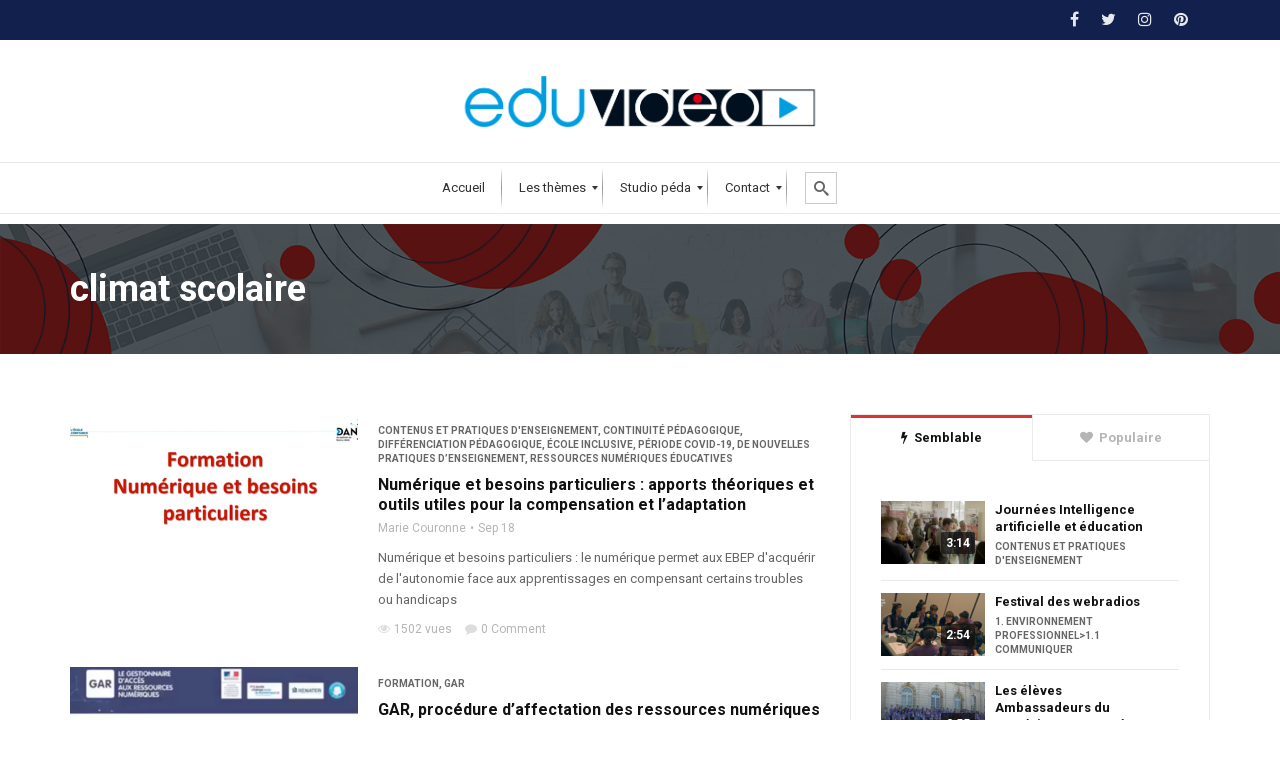

--- FILE ---
content_type: text/html; charset=UTF-8
request_url: https://eduvideo.fr/theme_transversale/climat-scolaire/
body_size: 203855
content:
<!doctype html>
<html class="no-js" lang="fr-FR">
  <head>
    <meta charset="UTF-8">
    <meta http-equiv="x-ua-compatible" content="ie=edge">
    <meta name="viewport" content="width=device-width, initial-scale=1">
    <title>climat scolaire Archives &bull; EDUVIDEO</title>
            <script type="text/javascript" id="wpuf-language-script">
                var error_str_obj = {
                    'required' : 'est obligatoire',
                    'mismatch' : 'does not match',
                    'validation' : 'is not valid'
                }
            </script>
            
<!-- This site is optimized with the Yoast SEO Premium plugin v13.0 - https://yoast.com/wordpress/plugins/seo/ -->
<meta name="description" content="Le numérique éducatif en images"/>
<meta name="robots" content="max-snippet:-1, max-image-preview:large, max-video-preview:-1"/>
<link rel="canonical" href="https://eduvideo.fr/theme_transversale/climat-scolaire/" />
<link rel="next" href="https://eduvideo.fr/theme_transversale/climat-scolaire/page/2/" />
<meta property="og:locale" content="fr_FR" />
<meta property="og:type" content="object" />
<meta property="og:title" content="climat scolaire Archives &bull; EDUVIDEO" />
<meta property="og:description" content="Le numérique éducatif en images" />
<meta property="og:url" content="https://eduvideo.fr/theme_transversale/climat-scolaire/" />
<meta property="og:site_name" content="EDUVIDEO" />
<meta property="og:image" content="https://eduvideo.fr/wp-content/uploads/2020/05/logoeduvideo_officiel.png" />
<meta property="og:image:secure_url" content="https://eduvideo.fr/wp-content/uploads/2020/05/logoeduvideo_officiel.png" />
<meta property="og:image:width" content="1535" />
<meta property="og:image:height" content="217" />
<meta name="twitter:card" content="summary_large_image" />
<meta name="twitter:description" content="Le numérique éducatif en images" />
<meta name="twitter:title" content="climat scolaire Archives &bull; EDUVIDEO" />
<meta name="twitter:site" content="@dane_nancy_metz" />
<meta name="twitter:image" content="https://eduvideo.fr/wp-content/uploads/2020/05/logoeduvideo_officiel.png" />
<script type='application/ld+json' class='yoast-schema-graph yoast-schema-graph--main'>{"@context":"https://schema.org","@graph":[{"@type":"Organization","@id":"https://eduvideo.fr/#organization","name":"EDUVIDEO","url":"https://eduvideo.fr/","sameAs":["https://www.facebook.com/DaneNancyMetz/","https://www.instagram.com/dane_nancymetz/?fbclid=IwAR3YiVpXexmda8iadXzX8N-7AOTl1mwzlb5mLgLONAiZh1SkJ4RN0rXv-DQ","https://www.youtube.com/channel/UCxGl5NHX2I89dQetPp7WsOg/videos","https://twitter.com/dane_nancy_metz"],"logo":{"@type":"ImageObject","@id":"https://eduvideo.fr/#logo","url":"https://eduvideo.fr/wp-content/uploads/2020/05/logoeduvideo_officiel.png","width":1535,"height":217,"caption":"EDUVIDEO"},"image":{"@id":"https://eduvideo.fr/#logo"}},{"@type":"WebSite","@id":"https://eduvideo.fr/#website","url":"https://eduvideo.fr/","name":"EDUVIDEO","description":"Le num\u00e9rique \u00e9ducatif en images","publisher":{"@id":"https://eduvideo.fr/#organization"},"potentialAction":{"@type":"SearchAction","target":"https://eduvideo.fr/?s={search_term_string}","query-input":"required name=search_term_string"}},{"@type":"CollectionPage","@id":"https://eduvideo.fr/theme_transversale/climat-scolaire/#webpage","url":"https://eduvideo.fr/theme_transversale/climat-scolaire/","inLanguage":"fr-FR","name":"climat scolaire Archives &bull; EDUVIDEO","isPartOf":{"@id":"https://eduvideo.fr/#website"},"description":"Le num\u00e9rique \u00e9ducatif en images"}]}</script>
<!-- / Yoast SEO Premium plugin. -->

<link rel='dns-prefetch' href='//cdn.jsdelivr.net' />
<link rel='dns-prefetch' href='//fonts.googleapis.com' />
<link rel='dns-prefetch' href='//s.w.org' />
<link rel="alternate" type="application/rss+xml" title="EDUVIDEO &raquo; Flux" href="https://eduvideo.fr/feed/" />
<link rel="alternate" type="application/rss+xml" title="EDUVIDEO &raquo; Flux des commentaires" href="https://eduvideo.fr/comments/feed/" />
<link rel="alternate" type="application/rss+xml" title="EDUVIDEO &raquo; Flux de l’étiquette climat scolaire" href="https://eduvideo.fr/theme_transversale/climat-scolaire/feed/" />
		<script type="text/javascript">
			window._wpemojiSettings = {"baseUrl":"https:\/\/s.w.org\/images\/core\/emoji\/12.0.0-1\/72x72\/","ext":".png","svgUrl":"https:\/\/s.w.org\/images\/core\/emoji\/12.0.0-1\/svg\/","svgExt":".svg","source":{"concatemoji":"https:\/\/eduvideo.fr\/wp-includes\/js\/wp-emoji-release.min.js?ver=5.4.18"}};
			/*! This file is auto-generated */
			!function(e,a,t){var n,r,o,i=a.createElement("canvas"),p=i.getContext&&i.getContext("2d");function s(e,t){var a=String.fromCharCode;p.clearRect(0,0,i.width,i.height),p.fillText(a.apply(this,e),0,0);e=i.toDataURL();return p.clearRect(0,0,i.width,i.height),p.fillText(a.apply(this,t),0,0),e===i.toDataURL()}function c(e){var t=a.createElement("script");t.src=e,t.defer=t.type="text/javascript",a.getElementsByTagName("head")[0].appendChild(t)}for(o=Array("flag","emoji"),t.supports={everything:!0,everythingExceptFlag:!0},r=0;r<o.length;r++)t.supports[o[r]]=function(e){if(!p||!p.fillText)return!1;switch(p.textBaseline="top",p.font="600 32px Arial",e){case"flag":return s([127987,65039,8205,9895,65039],[127987,65039,8203,9895,65039])?!1:!s([55356,56826,55356,56819],[55356,56826,8203,55356,56819])&&!s([55356,57332,56128,56423,56128,56418,56128,56421,56128,56430,56128,56423,56128,56447],[55356,57332,8203,56128,56423,8203,56128,56418,8203,56128,56421,8203,56128,56430,8203,56128,56423,8203,56128,56447]);case"emoji":return!s([55357,56424,55356,57342,8205,55358,56605,8205,55357,56424,55356,57340],[55357,56424,55356,57342,8203,55358,56605,8203,55357,56424,55356,57340])}return!1}(o[r]),t.supports.everything=t.supports.everything&&t.supports[o[r]],"flag"!==o[r]&&(t.supports.everythingExceptFlag=t.supports.everythingExceptFlag&&t.supports[o[r]]);t.supports.everythingExceptFlag=t.supports.everythingExceptFlag&&!t.supports.flag,t.DOMReady=!1,t.readyCallback=function(){t.DOMReady=!0},t.supports.everything||(n=function(){t.readyCallback()},a.addEventListener?(a.addEventListener("DOMContentLoaded",n,!1),e.addEventListener("load",n,!1)):(e.attachEvent("onload",n),a.attachEvent("onreadystatechange",function(){"complete"===a.readyState&&t.readyCallback()})),(n=t.source||{}).concatemoji?c(n.concatemoji):n.wpemoji&&n.twemoji&&(c(n.twemoji),c(n.wpemoji)))}(window,document,window._wpemojiSettings);
		</script>
		<style type="text/css">
img.wp-smiley,
img.emoji {
	display: inline !important;
	border: none !important;
	box-shadow: none !important;
	height: 1em !important;
	width: 1em !important;
	margin: 0 .07em !important;
	vertical-align: -0.1em !important;
	background: none !important;
	padding: 0 !important;
}
</style>
	<link rel='stylesheet' id='wp-block-library-css'  href='https://eduvideo.fr/wp-includes/css/dist/block-library/style.min.css?ver=5.4.18' type='text/css' media='all' />
<link rel='stylesheet' id='contact-form-7-css'  href='https://eduvideo.fr/wp-content/plugins/contact-form-7/includes/css/styles.css?ver=5.1.9' type='text/css' media='all' />
<link rel='stylesheet' id='wise_chat_core-css'  href='https://eduvideo.fr/wp-content/plugins/wise-chat-pro/css/wise_chat.css?ver=5.4.18' type='text/css' media='all' />
<link rel='stylesheet' id='wpuf-user-activity-css'  href='https://eduvideo.fr/wp-content/plugins/wp-user-frontend-pro/modules/user-activity/css/user-activity.css?ver=5.4.18' type='text/css' media='all' />
<link rel='stylesheet' id='font-awesome-theme-css'  href='https://eduvideo.fr/wp-content/themes/videoly/css/font-awesome.min.css?ver=1.0' type='text/css' media='all' />
<link rel='stylesheet' id='bootstrap-css'  href='https://eduvideo.fr/wp-content/themes/videoly/css/bootstrap.min.css?ver=1.0' type='text/css' media='all' />
<link rel='stylesheet' id='videoly-main-style-css'  href='https://eduvideo.fr/wp-content/themes/videoly/css/style.css?ver=1.0' type='text/css' media='all' />
<link rel='stylesheet' id='chld_thm_cfg_parent-css'  href='https://eduvideo.fr/wp-content/themes/videoly/style.css?ver=5.4.18' type='text/css' media='all' />
<link rel='stylesheet' id='chld_thm_cfg_child-css'  href='https://eduvideo.fr/wp-content/themes/Eduvideo20/style.css?ver=2.3.1590015284' type='text/css' media='all' />
<link rel='stylesheet' id='videoly-fonts-css'  href='https://fonts.googleapis.com/css?family=Roboto%3A400%2C700%2C300&#038;subset=latin%2Clatin-ext&#038;ver=1.0' type='text/css' media='all' />
<link rel='stylesheet' id='mm_icomoon-css'  href='https://eduvideo.fr/wp-content/plugins/mega_main_menu/framework/src/css/icomoon.css?ver=2.2.0' type='text/css' media='all' />
<link rel='stylesheet' id='mmm_mega_main_menu-css'  href='https://eduvideo.fr/wp-content/plugins/mega_main_menu/src/css/cache.skin.css?ver=1593247845' type='text/css' media='all' />
<link rel='stylesheet' id='wpuf-css-css'  href='https://eduvideo.fr/wp-content/plugins/wp-user-frontend/assets/css/frontend-forms.css?ver=5.4.18' type='text/css' media='all' />
<link rel='stylesheet' id='jquery-ui-css'  href='https://eduvideo.fr/wp-content/plugins/wp-user-frontend/assets/css/jquery-ui-1.9.1.custom.css?ver=5.4.18' type='text/css' media='all' />
<link rel='stylesheet' id='wpuf-sweetalert2-css'  href='https://eduvideo.fr/wp-content/plugins/wp-user-frontend/assets/vendor/sweetalert2/dist/sweetalert2.css?ver=3.2.0' type='text/css' media='all' />
<script type='text/javascript' src='https://eduvideo.fr/wp-includes/js/jquery/jquery.js?ver=1.12.4-wp'></script>
<script type='text/javascript' src='https://eduvideo.fr/wp-includes/js/jquery/jquery-migrate.min.js?ver=1.4.1'></script>
<script type='text/javascript' src='https://eduvideo.fr/wp-content/plugins/wp-user-frontend-pro/modules/user-activity/js/user-activity.js?ver=5.4.18'></script>
<script type='text/javascript'>
/* <![CDATA[ */
var ajax_object = {"ajaxurl":"https:\/\/eduvideo.fr\/wp-admin\/admin-ajax.php","fill_notice":"Some Required Fields are not filled!"};
/* ]]> */
</script>
<script type='text/javascript' src='https://eduvideo.fr/wp-content/plugins/wp-user-frontend/assets/js/billing-address.js?ver=5.4.18'></script>
<script type='text/javascript' src='https://eduvideo.fr/wp-includes/js/jquery/ui/core.min.js?ver=1.11.4'></script>
<script type='text/javascript' src='https://eduvideo.fr/wp-includes/js/jquery/ui/datepicker.min.js?ver=1.11.4'></script>
<script type='text/javascript' src='https://eduvideo.fr/wp-includes/js/jquery/ui/widget.min.js?ver=1.11.4'></script>
<script type='text/javascript' src='https://eduvideo.fr/wp-includes/js/jquery/ui/mouse.min.js?ver=1.11.4'></script>
<script type='text/javascript' src='https://eduvideo.fr/wp-includes/js/plupload/moxie.min.js?ver=1.3.5'></script>
<script type='text/javascript' src='https://eduvideo.fr/wp-includes/js/plupload/plupload.min.js?ver=2.1.9'></script>
<script type='text/javascript'>
/* <![CDATA[ */
var pluploadL10n = {"queue_limit_exceeded":"Vous avez tent\u00e9 de t\u00e9l\u00e9verser trop de fichiers \u00e0 la fois.","file_exceeds_size_limit":"%s d\u00e9passe la limite d\u2019envoi de ce site.","zero_byte_file":"Le fichier est vide. Veuillez en essayer un autre.","invalid_filetype":"D\u00e9sol\u00e9, ce type de fichier n\u2019est pas autoris\u00e9 pour des raisons de s\u00e9curit\u00e9.","not_an_image":"Ce fichier n\u2019est pas une image. Veuillez en t\u00e9l\u00e9verser un autre.","image_memory_exceeded":"M\u00e9moire d\u00e9pass\u00e9e. Veuillez r\u00e9essayer avec un fichier plus petit.","image_dimensions_exceeded":"Ce fichier est plus grand que la taille maximale. Veuillez en t\u00e9l\u00e9verser un autre.","default_error":"Une erreur est survenue lors du t\u00e9l\u00e9versement. Veuillez r\u00e9essayer plus tard.","missing_upload_url":"Il y a une erreur de configuration. Veuillez contacter l\u2019administrateur de votre serveur.","upload_limit_exceeded":"Vous ne pouvez t\u00e9l\u00e9verser qu\u2019un fichier.","http_error":"Le serveur a renvoy\u00e9 une r\u00e9ponse inattendue. Cependant, le fichier a peut-\u00eatre \u00e9t\u00e9 bien t\u00e9l\u00e9vers\u00e9. Veuillez v\u00e9rifier dans la biblioth\u00e8que de m\u00e9dias ou actualiser la page.","http_error_image":"L\u2019enregistrement de l\u2019image a \u00e9chou\u00e9, probablement car le serveur est occup\u00e9 ou ne dispose pas d\u2019assez de ressources. T\u00e9l\u00e9verser une image plus petite pourrait aider. La taille maximum recommand\u00e9e est de 2500 pixels.","upload_failed":"L\u2019envoi a \u00e9chou\u00e9.","big_upload_failed":"Veuillez essayer de t\u00e9l\u00e9verser ce fichier \u00e0 l\u2019aide de l\u2019%1$soutil de t\u00e9l\u00e9versement%2$s.","big_upload_queued":"%s d\u00e9passe la limite d\u2019envoi pour l\u2019outil de mise ne ligne multiple utilis\u00e9 avec votre navigateur.","io_error":"Erreur I\/O (entr\u00e9es-sorties).","security_error":"Erreur de s\u00e9curit\u00e9.","file_cancelled":"Fichier annul\u00e9.","upload_stopped":"L\u2019envoi est stopp\u00e9.","dismiss":"Ignorer","crunching":"En cours de traitement\u2026","deleted":"d\u00e9plac\u00e9 dans la corbeille.","error_uploading":"\u00ab\u00a0%s\u00a0\u00bb n\u2019a pas pu \u00eatre t\u00e9l\u00e9vers\u00e9."};
/* ]]> */
</script>
<script type='text/javascript' src='https://eduvideo.fr/wp-includes/js/plupload/handlers.min.js?ver=5.4.18'></script>
<script type='text/javascript' src='https://eduvideo.fr/wp-content/plugins/wp-user-frontend/assets/js/jquery-ui-timepicker-addon.js?ver=5.4.18'></script>
<script type='text/javascript' src='https://eduvideo.fr/wp-includes/js/jquery/ui/sortable.min.js?ver=1.11.4'></script>
<script type='text/javascript'>
/* <![CDATA[ */
var wpuf_frontend_upload = {"confirmMsg":"\u00cates-vous s\u00fbr ?","delete_it":"Oui, le supprimer","cancel_it":"Non, annuler\u00a0cela","nonce":"f4ad21091c","ajaxurl":"https:\/\/eduvideo.fr\/wp-admin\/admin-ajax.php","plupload":{"url":"https:\/\/eduvideo.fr\/wp-admin\/admin-ajax.php?nonce=bd88039ef6","flash_swf_url":"https:\/\/eduvideo.fr\/wp-includes\/js\/plupload\/plupload.flash.swf","filters":[{"title":"Fichiers autoris\u00e9s","extensions":"*"}],"multipart":true,"urlstream_upload":true,"warning":"Maximum number of files reached!","size_error":"The file you have uploaded exceeds the file size limit. Please try again.","type_error":"You have uploaded an incorrect file type. Please try again."}};
/* ]]> */
</script>
<script type='text/javascript' src='https://eduvideo.fr/wp-content/plugins/wp-user-frontend/assets/js/upload.js?ver=5.4.18'></script>
<script type='text/javascript'>
/* <![CDATA[ */
var wpuf_frontend = {"ajaxurl":"https:\/\/eduvideo.fr\/wp-admin\/admin-ajax.php","error_message":"Veuillez corriger les erreurs pour continuer","nonce":"f4ad21091c","word_limit":"Word limit reached","cancelSubMsg":"Confirmez-vous vouloir annuler votre adh\u00e9sion actuelle\u00a0?","delete_it":"Oui","cancel_it":"Non","coupon_error":"Please enter a coupon code!"};
/* ]]> */
</script>
<script type='text/javascript' src='https://eduvideo.fr/wp-content/plugins/wp-user-frontend/assets/js/frontend-form.min.js?ver=5.4.18'></script>
<script type='text/javascript' src='https://eduvideo.fr/wp-content/plugins/wp-user-frontend/assets/vendor/sweetalert2/dist/sweetalert2.js?ver=3.2.0'></script>
<link rel='https://api.w.org/' href='https://eduvideo.fr/wp-json/' />
<link rel="EditURI" type="application/rsd+xml" title="RSD" href="https://eduvideo.fr/xmlrpc.php?rsd" />
<link rel="wlwmanifest" type="application/wlwmanifest+xml" href="https://eduvideo.fr/wp-includes/wlwmanifest.xml" /> 
<meta name="generator" content="WordPress 5.4.18" />

        <script>
            // Creating some var and stocking actual url in a cookie
            let enterDate = Date.now();

            // time spent on the page
            document.addEventListener("visibilitychange", function() {

                if (document.visibilityState === 'hidden') { //If the tab disappear, do :
                    let timeSpent = (Date.now() - enterDate)/1000;
                    sendDataToDatabase("timeSpent", "timeSpent", timeSpent, "comingFrom", document.referrer);
                }

                else if(document.visibilityState === 'visible'){ //If the tab is visible by the user, do :
                    enterDate = Date.now();
                }
            });

            // copy
            document.addEventListener("copy", function(ev) {
                //console.log(window.getSelection().toString());
                if(window.getSelection().toString() !== "")
                    sendDataToDatabase("copy", "text", window.getSelection().toString());
            })

            document.addEventListener("click", (ev) => {
                for (let i=0; i< ev.path.length; i++){
                    if(ev.path[i].localName === "a") {
                        //let getUrl = window.location;
                        //let baseUrl = getUrl .protocol + "//" + getUrl.host + "/" + getUrl.pathname.split('/')[1];
                        //if(ev.path[i].href.startsWith(baseUrl)) break; // break if link is our site

                        sendDataToDatabase("click", "ref", ev.path[i].href);
                        break;
                    }
                }
            })

            window.addEventListener("afterprint", function (ev) {
                sendDataToDatabase("print");
            })

            function sendDataToDatabase(action, ...args){
                let fd = new FormData();
                fd.append('action', 'sendData');
                fd.append('dataAction', action);
                fd.append('url', document.URL);
                fd.append('os', getOS())
                fd.append('language', navigator.language)
                fd.append('browserData', navigator.userAgent);

                if(args.length >= 2){
                    for (let i = 0; i <= args.length - 2; i+=2){
                        fd.append(args[i], args[i+1]);
                    }
                }

                let baseUrl = 'https://eduvideo.fr';
                navigator.sendBeacon(baseUrl + "/wp-admin/admin-post.php", fd);
            }

            function getOS(){
                if (window.navigator.userAgent.indexOf("Windows NT 10.0")!== -1) return "Windows 10";
                if (window.navigator.userAgent.indexOf("Windows NT 6.3") !== -1) return "Windows 8.1";
                if (window.navigator.userAgent.indexOf("Windows NT 6.2") !== -1) return "Windows 8";
                if (window.navigator.userAgent.indexOf("Windows NT 6.1") !== -1) return "Windows 7";
                if (window.navigator.userAgent.indexOf("Windows NT 6.0") !== -1) return "Windows Vista";
                if (window.navigator.userAgent.indexOf("Windows NT 5.1") !== -1) return "Windows XP";
                if (window.navigator.userAgent.indexOf("Windows NT 5.0") !== -1) return "Windows 2000";
                if (window.navigator.userAgent.indexOf("Win")            !== -1) return "Windows";
                if (window.navigator.userAgent.indexOf("Mac")            !== -1) return "Mac/iOS";
                if (window.navigator.userAgent.indexOf("Android")        !== -1) return "Android";
                if (window.navigator.userAgent.indexOf("Linux")          !== -1) return "Linux";
                if (window.navigator.userAgent.indexOf("X11")            !== -1) return "UNIX";
                return "Unknown"
            }

        </script>
        <!-- ce code est ajouté par WP Analytify (3.0.0)https://analytify.io/downloads/analytify-wordpress-plugin/ !-->				 <script>
				 (function(i,s,o,g,r,a,m){i['GoogleAnalyticsObject']=r;i[r]=i[r]||function(){
					 (i[r].q=i[r].q||[]).push(arguments)},i[r].l=1*new Date();a=s.createElement(o),
					 m=s.getElementsByTagName(o)[0];a.async=1;a.src=g;m.parentNode.insertBefore(a,m)
				 })

				 (window,document,'script','//www.google-analytics.com/analytics.js','ga');
				 	ga('create', 'UA-173123717-1', 'auto');ga('send', 'pageview');				 </script>

				 <!-- ce code est ajouté par WP Analytify (3.0.0)!-->
        <style>
            ul.wpuf_packs li{
                background-color: #eeeeee !important;
            }
            ul.wpuf_packs .wpuf-sub-button a, ul.wpuf_packs .wpuf-sub-button a{
                background-color: #4fbbda !important;
                color: #eeeeee !important;
            }
            ul.wpuf_packs h3, ul.wpuf_packs h3{
                background-color:  #52B5D5 !important;
                border-bottom: 1px solid #52B5D5 !important;
                color: #eeeeee !important;
            }
            ul.wpuf_packs .wpuf-pricing-wrap .wpuf-sub-amount, ul.wpuf_packs .wpuf-pricing-wrap .wpuf-sub-amount{
                background-color:  #4fbbda !important;
                border-bottom: 1px solid #4fbbda !important;
                color: #eeeeee !important;
            }
            ul.wpuf_packs .wpuf-sub-body{
                background-color:  #eeeeee !important;
            }

            .wpuf-success {
                background-color:  !important;
                border: 1px solid  !important;
            }
            .wpuf-error {
                background-color:  !important;
                border: 1px solid  !important;
            }
            .wpuf-message {
                background:  !important;
                border: 1px solid  !important;
            }
            .wpuf-info {
                background-color:  !important;
                border: 1px solid  !important;
            }
        </style>

                <style>

        </style>
        <meta name="generator" content="Powered by WPBakery Page Builder - drag and drop page builder for WordPress."/>
<!--[if lte IE 9]><link rel="stylesheet" type="text/css" href="https://eduvideo.fr/wp-content/plugins/js_composer/assets/css/vc_lte_ie9.min.css" media="screen"><![endif]--><link rel="icon" href="https://eduvideo.fr/wp-content/uploads/2020/05/cropped-logo_essai-1-32x32.png" sizes="32x32" />
<link rel="icon" href="https://eduvideo.fr/wp-content/uploads/2020/05/cropped-logo_essai-1-192x192.png" sizes="192x192" />
<link rel="apple-touch-icon" href="https://eduvideo.fr/wp-content/uploads/2020/05/cropped-logo_essai-1-180x180.png" />
<meta name="msapplication-TileImage" content="https://eduvideo.fr/wp-content/uploads/2020/05/cropped-logo_essai-1-270x270.png" />
<style type="text/css" title="dynamic-css" class="options-output">.tt-heading.title-wrapper{background-image:url('https://eduvideo.fr/wp-content/uploads/2020/05/banniere2-1.png');}</style><noscript><style type="text/css"> .wpb_animate_when_almost_visible { opacity: 1; }</style></noscript>  </head>
  <body data-rsssl=1 class="archive tag tag-climat-scolaire tag-195 mmm mega_main_menu-2-2-0  no-sidebar full-page wpb-js-composer js-comp-ver-5.4.5 vc_responsive">

  <div id="wrapper">

      <div id="loader-wrapper">
      <div id="loader"></div>
      <div id="loading-text">Chargement</div>
    </div>
    
      <div class="tt-mobile-block">
        <div class="tt-mobile-close"></div>
            <a href="https://eduvideo.fr/" class="tt-mobile-logo img-responsive"><img src="https://eduvideo.fr/wp-content/uploads/2020/05/logoeduvideo_officiel.png" alt="EDUVIDEO"></a>
            <nav class="tt-mobile-nav">
          
<!-- begin "mega_main_menu" -->
<div id="primary-menu" class="mega_main_menu primary-menu primary_style-flat icons-left first-lvl-align-center first-lvl-separator-smooth direction-horizontal fullwidth-enable pushing_content-disable mobile_minimized-enable dropdowns_trigger-hover dropdowns_animation-anim_5 include-search no-woo_cart no-buddypress responsive-enable coercive_styles-disable indefinite_location_mode-enable language_direction-ltr version-2-2-0 mega_main">
	<div class="menu_holder" data-stickyoffset="340">
	<div class="mmm_fullwidth_container"></div><!-- class="fullwidth_container" -->
		<div class="menu_inner" role="navigation">
			<span class="nav_logo">
				<span class="mobile_toggle" data-target="#main_ul-primary-menu" aria-expanded="false" aria-controls="main_ul-primary-menu">
					<span class="mobile_button">
						Menu &nbsp;
						<span class="symbol_menu">&equiv;</span>
						<span class="symbol_cross">&#x2573;</span>
					</span><!-- class="mobile_button" -->
				</span><!-- /class="mobile_toggle" -->
			</span><!-- /class="nav_logo" -->
				<ul id="main_ul-primary-menu" class="mega_main_menu_ul" role="menubar" aria-label="Menu">
<li id="menu-item-570" class="menu-item menu-item-type-post_type menu-item-object-page menu-item-home menu-item-570 default_dropdown default_style drop_to_right submenu_default_width columns1">
	<a href="https://eduvideo.fr/" class="item_link  disable_icon" role="menuitem" tabindex="0">
		<i class=""></i> 
		<span class="link_content">
			<span class="link_text">
				Accueil
			</span><!-- /.link_text -->
		</span><!-- /.link_content -->
	</a><!-- /.item_link -->
</li>
<li id="menu-item-1420" class="menu-item menu-item-type-custom menu-item-object-custom menu-item-has-children menu-item-1420 default_dropdown default_style drop_to_right submenu_default_width columns1">
	<a href="#" class="item_link  disable_icon" aria-haspopup="true" aria-expanded="false" role="menuitem" tabindex="0">
		<i class=""></i> 
		<span class="link_content">
			<span class="link_text">
				Les thèmes
			</span><!-- /.link_text -->
		</span><!-- /.link_content -->
	</a><!-- /.item_link -->
	<ul class="mega_dropdown" aria-expanded="false" aria-hidden="true" role="menu" aria-label="Les thèmes">
	<li id="menu-item-1544" class="menu-item menu-item-type-custom menu-item-object-custom menu-item-has-children menu-item-1544 default_dropdown default_style drop_to_right submenu_default_width columns1">
		<a href="#" class="item_link  disable_icon" aria-haspopup="true" aria-expanded="false" role="menuitem" tabindex="0">
			<i class=""></i> 
			<span class="link_content">
				<span class="link_text">
					Transformation des pratiques /  Travailler ensemble autrement, collaborer
				</span><!-- /.link_text -->
			</span><!-- /.link_content -->
		</a><!-- /.item_link -->
		<ul class="mega_dropdown" aria-expanded="false" aria-hidden="true" role="menu" aria-label="Transformation des pratiques /  Travailler ensemble autrement, collaborer">
		<li id="menu-item-1452" class="menu-item menu-item-type-taxonomy menu-item-object-category menu-item-has-children menu-item-1452 default_dropdown default_style drop_to_right submenu_default_width columns1">
			<a href="https://eduvideo.fr/theme/design-thinking/" class="item_link  disable_icon" aria-haspopup="true" aria-expanded="false" role="menuitem" tabindex="0">
				<i class=""></i> 
				<span class="link_content">
					<span class="link_text">
						design thinking
					</span><!-- /.link_text -->
				</span><!-- /.link_content -->
			</a><!-- /.item_link -->
			<ul class="mega_dropdown" aria-expanded="false" aria-hidden="true" role="menu" aria-label="">
			<li id="menu-item-1453" class="menu-item menu-item-type-taxonomy menu-item-object-category menu-item-1453 default_dropdown default_style drop_to_right submenu_default_width columns1">
				<a href="https://eduvideo.fr/theme/design-thinking/communautes-apprenantes/" class="item_link  disable_icon" role="menuitem" tabindex="0">
					<i class=""></i> 
					<span class="link_content">
						<span class="link_text">
							communautés apprenantes
						</span><!-- /.link_text -->
					</span><!-- /.link_content -->
				</a><!-- /.item_link -->
			</li>
			<li id="menu-item-1454" class="menu-item menu-item-type-taxonomy menu-item-object-category menu-item-1454 default_dropdown default_style drop_to_right submenu_default_width columns1">
				<a href="https://eduvideo.fr/theme/design-thinking/escape-game/" class="item_link  disable_icon" role="menuitem" tabindex="0">
					<i class=""></i> 
					<span class="link_content">
						<span class="link_text">
							escape game
						</span><!-- /.link_text -->
					</span><!-- /.link_content -->
				</a><!-- /.item_link -->
			</li>
			</ul><!-- /.mega_dropdown -->
		</li>
		<li id="menu-item-1500" class="menu-item menu-item-type-taxonomy menu-item-object-category menu-item-has-children menu-item-1500 default_dropdown default_style drop_to_right submenu_default_width columns1">
			<a href="https://eduvideo.fr/theme/recherche-en-e-education/" class="item_link  disable_icon" aria-haspopup="true" aria-expanded="false" role="menuitem" tabindex="0">
				<i class=""></i> 
				<span class="link_content">
					<span class="link_text">
						recherche en e-éducation
					</span><!-- /.link_text -->
				</span><!-- /.link_content -->
			</a><!-- /.item_link -->
			<ul class="mega_dropdown" aria-expanded="false" aria-hidden="true" role="menu" aria-label="">
			<li id="menu-item-1501" class="menu-item menu-item-type-taxonomy menu-item-object-category menu-item-1501 default_dropdown default_style drop_to_right submenu_default_width columns1">
				<a href="https://eduvideo.fr/theme/recherche-en-e-education/la-donnee-en-e-education/" class="item_link  disable_icon" role="menuitem" tabindex="0">
					<i class=""></i> 
					<span class="link_content">
						<span class="link_text">
							la donnée en e-éducation
						</span><!-- /.link_text -->
					</span><!-- /.link_content -->
				</a><!-- /.item_link -->
			</li>
			<li id="menu-item-1502" class="menu-item menu-item-type-taxonomy menu-item-object-category menu-item-1502 default_dropdown default_style drop_to_right submenu_default_width columns1">
				<a href="https://eduvideo.fr/theme/recherche-en-e-education/maitrise-des-savoirs-fondamentaux/" class="item_link  disable_icon" role="menuitem" tabindex="0">
					<i class=""></i> 
					<span class="link_content">
						<span class="link_text">
							maîtrise des savoirs fondamentaux
						</span><!-- /.link_text -->
					</span><!-- /.link_content -->
				</a><!-- /.item_link -->
			</li>
			<li id="menu-item-1503" class="menu-item menu-item-type-taxonomy menu-item-object-category menu-item-1503 default_dropdown default_style drop_to_right submenu_default_width columns1">
				<a href="https://eduvideo.fr/theme/recherche-en-e-education/reussite-pour-tous-recherche-en-e-education/" class="item_link  disable_icon" role="menuitem" tabindex="0">
					<i class=""></i> 
					<span class="link_content">
						<span class="link_text">
							réussite pour tous
						</span><!-- /.link_text -->
					</span><!-- /.link_content -->
				</a><!-- /.item_link -->
			</li>
			<li id="menu-item-1504" class="menu-item menu-item-type-taxonomy menu-item-object-category menu-item-1504 default_dropdown default_style drop_to_right submenu_default_width columns1">
				<a href="https://eduvideo.fr/theme/recherche-en-e-education/sinformer-recherche-en-e-education/" class="item_link  disable_icon" role="menuitem" tabindex="0">
					<i class=""></i> 
					<span class="link_content">
						<span class="link_text">
							S&#8217;informer
						</span><!-- /.link_text -->
					</span><!-- /.link_content -->
				</a><!-- /.item_link -->
			</li>
			</ul><!-- /.mega_dropdown -->
		</li>
		<li id="menu-item-1475" class="menu-item menu-item-type-taxonomy menu-item-object-category menu-item-has-children menu-item-1475 default_dropdown default_style drop_to_right submenu_default_width columns1">
			<a href="https://eduvideo.fr/theme/formation/" class="item_link  disable_icon" aria-haspopup="true" aria-expanded="false" role="menuitem" tabindex="0">
				<i class=""></i> 
				<span class="link_content">
					<span class="link_text">
						formation
					</span><!-- /.link_text -->
				</span><!-- /.link_content -->
			</a><!-- /.item_link -->
			<ul class="mega_dropdown" aria-expanded="false" aria-hidden="true" role="menu" aria-label="">
			<li id="menu-item-1476" class="menu-item menu-item-type-taxonomy menu-item-object-category menu-item-1476 default_dropdown default_style drop_to_right submenu_default_width columns1">
				<a href="https://eduvideo.fr/theme/formation/brne/" class="item_link  disable_icon" role="menuitem" tabindex="0">
					<i class=""></i> 
					<span class="link_content">
						<span class="link_text">
							BRNE
						</span><!-- /.link_text -->
					</span><!-- /.link_content -->
				</a><!-- /.item_link -->
			</li>
			<li id="menu-item-2179" class="menu-item menu-item-type-taxonomy menu-item-object-category menu-item-2179 default_dropdown default_style drop_to_right submenu_default_width columns1">
				<a href="https://eduvideo.fr/theme/formation/gar-formation-developpement-des-competences-professionnelles/" class="item_link  disable_icon" role="menuitem" tabindex="0">
					<i class=""></i> 
					<span class="link_content">
						<span class="link_text">
							GAR
						</span><!-- /.link_text -->
					</span><!-- /.link_content -->
				</a><!-- /.item_link -->
			</li>
			<li id="menu-item-2176" class="menu-item menu-item-type-taxonomy menu-item-object-category menu-item-2176 default_dropdown default_style drop_to_right submenu_default_width columns1">
				<a href="https://eduvideo.fr/theme/formation/lytext/" class="item_link  disable_icon" role="menuitem" tabindex="0">
					<i class=""></i> 
					<span class="link_content">
						<span class="link_text">
							Lytext
						</span><!-- /.link_text -->
					</span><!-- /.link_content -->
				</a><!-- /.item_link -->
			</li>
			</ul><!-- /.mega_dropdown -->
		</li>
		<li id="menu-item-2186" class="menu-item menu-item-type-taxonomy menu-item-object-category menu-item-has-children menu-item-2186 default_dropdown default_style drop_to_right submenu_default_width columns1">
			<a href="https://eduvideo.fr/theme/developpement-des-competences-professionnelles/" class="item_link  disable_icon" aria-haspopup="true" aria-expanded="false" role="menuitem" tabindex="0">
				<i class=""></i> 
				<span class="link_content">
					<span class="link_text">
						développement des compétences professionnelles
					</span><!-- /.link_text -->
				</span><!-- /.link_content -->
			</a><!-- /.item_link -->
			<ul class="mega_dropdown" aria-expanded="false" aria-hidden="true" role="menu" aria-label="">
			<li id="menu-item-2177" class="menu-item menu-item-type-taxonomy menu-item-object-category menu-item-2177 default_dropdown default_style drop_to_right submenu_default_width columns1">
				<a href="https://eduvideo.fr/theme/developpement-des-competences-professionnelles/metropolidane/" class="item_link  disable_icon" role="menuitem" tabindex="0">
					<i class=""></i> 
					<span class="link_content">
						<span class="link_text">
							MetropoliDANE
						</span><!-- /.link_text -->
					</span><!-- /.link_content -->
				</a><!-- /.item_link -->
			</li>
			</ul><!-- /.mega_dropdown -->
		</li>
		</ul><!-- /.mega_dropdown -->
	</li>
	<li id="menu-item-1545" class="menu-item menu-item-type-custom menu-item-object-custom menu-item-has-children menu-item-1545 default_dropdown default_style drop_to_right submenu_default_width columns1">
		<a href="#" class="item_link  disable_icon" aria-haspopup="true" aria-expanded="false" role="menuitem" tabindex="0">
			<i class=""></i> 
			<span class="link_content">
				<span class="link_text">
					Enseigner et apprendre avec le numérique
				</span><!-- /.link_text -->
			</span><!-- /.link_content -->
		</a><!-- /.item_link -->
		<ul class="mega_dropdown" aria-expanded="false" aria-hidden="true" role="menu" aria-label="Enseigner et apprendre avec le numérique">
		<li id="menu-item-1459" class="menu-item menu-item-type-taxonomy menu-item-object-category menu-item-has-children menu-item-1459 default_dropdown default_style drop_to_right submenu_default_width columns1">
			<a href="https://eduvideo.fr/theme/environnements-et-services-numeriques/" class="item_link  disable_icon" aria-haspopup="true" aria-expanded="false" role="menuitem" tabindex="0">
				<i class=""></i> 
				<span class="link_content">
					<span class="link_text">
						environnements et services numériques
					</span><!-- /.link_text -->
				</span><!-- /.link_content -->
			</a><!-- /.item_link -->
			<ul class="mega_dropdown" aria-expanded="false" aria-hidden="true" role="menu" aria-label="">
			<li id="menu-item-1460" class="menu-item menu-item-type-taxonomy menu-item-object-category menu-item-1460 default_dropdown default_style drop_to_right submenu_default_width columns1">
				<a href="https://eduvideo.fr/theme/environnements-et-services-numeriques/ent-1er-degre-environnements-et-services-numeriques/" class="item_link  disable_icon" role="menuitem" tabindex="0">
					<i class=""></i> 
					<span class="link_content">
						<span class="link_text">
							ENT 1er degré
						</span><!-- /.link_text -->
					</span><!-- /.link_content -->
				</a><!-- /.item_link -->
			</li>
			<li id="menu-item-1461" class="menu-item menu-item-type-taxonomy menu-item-object-category menu-item-1461 default_dropdown default_style drop_to_right submenu_default_width columns1">
				<a href="https://eduvideo.fr/theme/environnements-et-services-numeriques/ent-2nd-degre/" class="item_link  disable_icon" role="menuitem" tabindex="0">
					<i class=""></i> 
					<span class="link_content">
						<span class="link_text">
							ENT 2nd degré
						</span><!-- /.link_text -->
					</span><!-- /.link_content -->
				</a><!-- /.item_link -->
			</li>
			</ul><!-- /.mega_dropdown -->
		</li>
		<li id="menu-item-1468" class="menu-item menu-item-type-taxonomy menu-item-object-category menu-item-has-children menu-item-1468 default_dropdown default_style drop_to_right submenu_default_width columns1">
			<a href="https://eduvideo.fr/theme/evaluer-les-eleves/" class="item_link  disable_icon" aria-haspopup="true" aria-expanded="false" role="menuitem" tabindex="0">
				<i class=""></i> 
				<span class="link_content">
					<span class="link_text">
						évaluer les élèves
					</span><!-- /.link_text -->
				</span><!-- /.link_content -->
			</a><!-- /.item_link -->
			<ul class="mega_dropdown" aria-expanded="false" aria-hidden="true" role="menu" aria-label="">
			<li id="menu-item-1469" class="menu-item menu-item-type-taxonomy menu-item-object-category menu-item-1469 default_dropdown default_style drop_to_right submenu_default_width columns1">
				<a href="https://eduvideo.fr/theme/evaluer-les-eleves/clin-doeil/" class="item_link  disable_icon" role="menuitem" tabindex="0">
					<i class=""></i> 
					<span class="link_content">
						<span class="link_text">
							clin d&#8217;oeil
						</span><!-- /.link_text -->
					</span><!-- /.link_content -->
				</a><!-- /.item_link -->
			</li>
			<li id="menu-item-1470" class="menu-item menu-item-type-taxonomy menu-item-object-category menu-item-1470 default_dropdown default_style drop_to_right submenu_default_width columns1">
				<a href="https://eduvideo.fr/theme/evaluer-les-eleves/comprendre/" class="item_link  disable_icon" role="menuitem" tabindex="0">
					<i class=""></i> 
					<span class="link_content">
						<span class="link_text">
							comprendre
						</span><!-- /.link_text -->
					</span><!-- /.link_content -->
				</a><!-- /.item_link -->
			</li>
			</ul><!-- /.mega_dropdown -->
		</li>
		<li id="menu-item-1465" class="menu-item menu-item-type-taxonomy menu-item-object-category menu-item-has-children menu-item-1465 default_dropdown default_style drop_to_right submenu_default_width columns1">
			<a href="https://eduvideo.fr/theme/espaces-scolaires/" class="item_link  disable_icon" aria-haspopup="true" aria-expanded="false" role="menuitem" tabindex="0">
				<i class=""></i> 
				<span class="link_content">
					<span class="link_text">
						espaces scolaires
					</span><!-- /.link_text -->
				</span><!-- /.link_content -->
			</a><!-- /.item_link -->
			<ul class="mega_dropdown" aria-expanded="false" aria-hidden="true" role="menu" aria-label="">
			<li id="menu-item-1466" class="menu-item menu-item-type-taxonomy menu-item-object-category menu-item-1466 default_dropdown default_style drop_to_right submenu_default_width columns1">
				<a href="https://eduvideo.fr/theme/espaces-scolaires/comprendre-espaces-scolaires/" class="item_link  disable_icon" role="menuitem" tabindex="0">
					<i class=""></i> 
					<span class="link_content">
						<span class="link_text">
							comprendre
						</span><!-- /.link_text -->
					</span><!-- /.link_content -->
				</a><!-- /.item_link -->
			</li>
			<li id="menu-item-1467" class="menu-item menu-item-type-taxonomy menu-item-object-category menu-item-1467 default_dropdown default_style drop_to_right submenu_default_width columns1">
				<a href="https://eduvideo.fr/theme/espaces-scolaires/construire-un-projet/" class="item_link  disable_icon" role="menuitem" tabindex="0">
					<i class=""></i> 
					<span class="link_content">
						<span class="link_text">
							construire un projet
						</span><!-- /.link_text -->
					</span><!-- /.link_content -->
				</a><!-- /.item_link -->
			</li>
			</ul><!-- /.mega_dropdown -->
		</li>
		<li id="menu-item-1446" class="menu-item menu-item-type-taxonomy menu-item-object-category menu-item-has-children menu-item-1446 default_dropdown default_style drop_to_right submenu_default_width columns1">
			<a href="https://eduvideo.fr/theme/contenus-et-pratiques-denseignement/" class="item_link  disable_icon" aria-haspopup="true" aria-expanded="false" role="menuitem" tabindex="0">
				<i class=""></i> 
				<span class="link_content">
					<span class="link_text">
						contenus et pratiques d&#8217;enseignement
					</span><!-- /.link_text -->
				</span><!-- /.link_content -->
			</a><!-- /.item_link -->
			<ul class="mega_dropdown" aria-expanded="false" aria-hidden="true" role="menu" aria-label="contenus et pratiques d'enseignement">
			<li id="menu-item-1447" class="menu-item menu-item-type-taxonomy menu-item-object-category menu-item-1447 default_dropdown default_style drop_to_right submenu_default_width columns1">
				<a href="https://eduvideo.fr/theme/contenus-et-pratiques-denseignement/classe-inversee/" class="item_link  disable_icon" role="menuitem" tabindex="0">
					<i class=""></i> 
					<span class="link_content">
						<span class="link_text">
							classe inversée
						</span><!-- /.link_text -->
					</span><!-- /.link_content -->
				</a><!-- /.item_link -->
			</li>
			<li id="menu-item-1448" class="menu-item menu-item-type-taxonomy menu-item-object-category menu-item-1448 default_dropdown default_style drop_to_right submenu_default_width columns1">
				<a href="https://eduvideo.fr/theme/contenus-et-pratiques-denseignement/continuite-pedagogique/" class="item_link  disable_icon" role="menuitem" tabindex="0">
					<i class=""></i> 
					<span class="link_content">
						<span class="link_text">
							continuité pédagogique
						</span><!-- /.link_text -->
					</span><!-- /.link_content -->
				</a><!-- /.item_link -->
			</li>
			<li id="menu-item-1449" class="menu-item menu-item-type-taxonomy menu-item-object-category menu-item-1449 default_dropdown default_style drop_to_right submenu_default_width columns1">
				<a href="https://eduvideo.fr/theme/contenus-et-pratiques-denseignement/differenciation-pedagogique-contenus-et-pratiques-denseignement/" class="item_link  disable_icon" role="menuitem" tabindex="0">
					<i class=""></i> 
					<span class="link_content">
						<span class="link_text">
							différenciation pédagogique
						</span><!-- /.link_text -->
					</span><!-- /.link_content -->
				</a><!-- /.item_link -->
			</li>
			<li id="menu-item-1450" class="menu-item menu-item-type-taxonomy menu-item-object-category menu-item-1450 default_dropdown default_style drop_to_right submenu_default_width columns1">
				<a href="https://eduvideo.fr/theme/contenus-et-pratiques-denseignement/enseignement-a-distance/" class="item_link  disable_icon" role="menuitem" tabindex="0">
					<i class=""></i> 
					<span class="link_content">
						<span class="link_text">
							enseignement à distance
						</span><!-- /.link_text -->
					</span><!-- /.link_content -->
				</a><!-- /.item_link -->
			</li>
			</ul><!-- /.mega_dropdown -->
		</li>
		<li id="menu-item-1498" class="menu-item menu-item-type-taxonomy menu-item-object-category menu-item-1498 default_dropdown default_style drop_to_right submenu_default_width columns1">
			<a href="https://eduvideo.fr/theme/orientation-et-insertion-professionnelle/" class="item_link  disable_icon" role="menuitem" tabindex="0">
				<i class=""></i> 
				<span class="link_content">
					<span class="link_text">
						orientation et insertion professionnelle
					</span><!-- /.link_text -->
				</span><!-- /.link_content -->
			</a><!-- /.item_link -->
		</li>
		<li id="menu-item-1538" class="menu-item menu-item-type-taxonomy menu-item-object-category menu-item-1538 default_dropdown default_style drop_to_right submenu_default_width columns1">
			<a href="https://eduvideo.fr/theme/voie-professionnelle/" class="item_link  disable_icon" role="menuitem" tabindex="0">
				<i class=""></i> 
				<span class="link_content">
					<span class="link_text">
						voie professionnelle
					</span><!-- /.link_text -->
				</span><!-- /.link_content -->
			</a><!-- /.item_link -->
		</li>
		<li id="menu-item-1536" class="menu-item menu-item-type-taxonomy menu-item-object-category menu-item-1536 default_dropdown default_style drop_to_right submenu_default_width columns1">
			<a href="https://eduvideo.fr/theme/specificites-du-1er-degre/" class="item_link  disable_icon" role="menuitem" tabindex="0">
				<i class=""></i> 
				<span class="link_content">
					<span class="link_text">
						spécificités du 1er degré
					</span><!-- /.link_text -->
				</span><!-- /.link_content -->
			</a><!-- /.item_link -->
		</li>
		</ul><!-- /.mega_dropdown -->
	</li>
	<li id="menu-item-1547" class="menu-item menu-item-type-custom menu-item-object-custom menu-item-has-children menu-item-1547 default_dropdown default_style drop_to_right submenu_default_width columns1">
		<a href="#" class="item_link  disable_icon" aria-haspopup="true" aria-expanded="false" role="menuitem" tabindex="0">
			<i class=""></i> 
			<span class="link_content">
				<span class="link_text">
					Numérique social, inclusif et territorial
				</span><!-- /.link_text -->
			</span><!-- /.link_content -->
		</a><!-- /.item_link -->
		<ul class="mega_dropdown" aria-expanded="false" aria-hidden="true" role="menu" aria-label="Numérique social, inclusif et territorial">
		<li id="menu-item-1457" class="menu-item menu-item-type-taxonomy menu-item-object-category menu-item-has-children menu-item-1457 default_dropdown default_style drop_to_right submenu_default_width columns1">
			<a href="https://eduvideo.fr/theme/ecole-inclusive/" class="item_link  disable_icon" aria-haspopup="true" aria-expanded="false" role="menuitem" tabindex="0">
				<i class=""></i> 
				<span class="link_content">
					<span class="link_text">
						école inclusive
					</span><!-- /.link_text -->
				</span><!-- /.link_content -->
			</a><!-- /.item_link -->
			<ul class="mega_dropdown" aria-expanded="false" aria-hidden="true" role="menu" aria-label="">
			<li id="menu-item-1458" class="menu-item menu-item-type-taxonomy menu-item-object-category menu-item-1458 default_dropdown default_style drop_to_right submenu_default_width columns1">
				<a href="https://eduvideo.fr/theme/ecole-inclusive/eleves-allophones/" class="item_link  disable_icon" role="menuitem" tabindex="0">
					<i class=""></i> 
					<span class="link_content">
						<span class="link_text">
							élèves allophones
						</span><!-- /.link_text -->
					</span><!-- /.link_content -->
				</a><!-- /.item_link -->
			</li>
			</ul><!-- /.mega_dropdown -->
		</li>
		<li id="menu-item-1495" class="menu-item menu-item-type-taxonomy menu-item-object-category menu-item-has-children menu-item-1495 default_dropdown default_style drop_to_right submenu_default_width columns1">
			<a href="https://eduvideo.fr/theme/lycee-numerique-4-0/" class="item_link  disable_icon" aria-haspopup="true" aria-expanded="false" role="menuitem" tabindex="0">
				<i class=""></i> 
				<span class="link_content">
					<span class="link_text">
						lycée numérique 4.0
					</span><!-- /.link_text -->
				</span><!-- /.link_content -->
			</a><!-- /.item_link -->
			<ul class="mega_dropdown" aria-expanded="false" aria-hidden="true" role="menu" aria-label="">
			<li id="menu-item-1496" class="menu-item menu-item-type-taxonomy menu-item-object-category menu-item-1496 default_dropdown default_style drop_to_right submenu_default_width columns1">
				<a href="https://eduvideo.fr/theme/lycee-numerique-4-0/modifications-des-pratiques/" class="item_link  disable_icon" role="menuitem" tabindex="0">
					<i class=""></i> 
					<span class="link_content">
						<span class="link_text">
							modifications des pratiques
						</span><!-- /.link_text -->
					</span><!-- /.link_content -->
				</a><!-- /.item_link -->
			</li>
			</ul><!-- /.mega_dropdown -->
		</li>
		<li id="menu-item-1491" class="menu-item menu-item-type-taxonomy menu-item-object-category menu-item-has-children menu-item-1491 default_dropdown default_style drop_to_right submenu_default_width columns1">
			<a href="https://eduvideo.fr/theme/lutte-contre-le-decrochage-scolaire/" class="item_link  disable_icon" aria-haspopup="true" aria-expanded="false" role="menuitem" tabindex="0">
				<i class=""></i> 
				<span class="link_content">
					<span class="link_text">
						lutte contre le décrochage scolaire
					</span><!-- /.link_text -->
				</span><!-- /.link_content -->
			</a><!-- /.item_link -->
			<ul class="mega_dropdown" aria-expanded="false" aria-hidden="true" role="menu" aria-label="">
			<li id="menu-item-1492" class="menu-item menu-item-type-taxonomy menu-item-object-category menu-item-1492 default_dropdown default_style drop_to_right submenu_default_width columns1">
				<a href="https://eduvideo.fr/theme/lutte-contre-le-decrochage-scolaire/nos-associations-partenaires/" class="item_link  disable_icon" role="menuitem" tabindex="0">
					<i class=""></i> 
					<span class="link_content">
						<span class="link_text">
							nos associations partenaires
						</span><!-- /.link_text -->
					</span><!-- /.link_content -->
				</a><!-- /.item_link -->
			</li>
			<li id="menu-item-1493" class="menu-item menu-item-type-taxonomy menu-item-object-category menu-item-1493 default_dropdown default_style drop_to_right submenu_default_width columns1">
				<a href="https://eduvideo.fr/theme/lutte-contre-le-decrochage-scolaire/reussite-de-tous-lutte-contre-le-decrochage-scolaire/" class="item_link  disable_icon" role="menuitem" tabindex="0">
					<i class=""></i> 
					<span class="link_content">
						<span class="link_text">
							réussite de tous
						</span><!-- /.link_text -->
					</span><!-- /.link_content -->
				</a><!-- /.item_link -->
			</li>
			<li id="menu-item-1494" class="menu-item menu-item-type-taxonomy menu-item-object-category menu-item-1494 default_dropdown default_style drop_to_right submenu_default_width columns1">
				<a href="https://eduvideo.fr/theme/lutte-contre-le-decrochage-scolaire/reussite-pour-tous/" class="item_link  disable_icon" role="menuitem" tabindex="0">
					<i class=""></i> 
					<span class="link_content">
						<span class="link_text">
							réussite pour tous
						</span><!-- /.link_text -->
					</span><!-- /.link_content -->
				</a><!-- /.item_link -->
			</li>
			</ul><!-- /.mega_dropdown -->
		</li>
		<li id="menu-item-1463" class="menu-item menu-item-type-taxonomy menu-item-object-category menu-item-has-children menu-item-1463 default_dropdown default_style drop_to_right submenu_default_width columns1">
			<a href="https://eduvideo.fr/theme/equite-des-territoires/" class="item_link  disable_icon" aria-haspopup="true" aria-expanded="false" role="menuitem" tabindex="0">
				<i class=""></i> 
				<span class="link_content">
					<span class="link_text">
						équité des territoires
					</span><!-- /.link_text -->
				</span><!-- /.link_content -->
			</a><!-- /.item_link -->
			<ul class="mega_dropdown" aria-expanded="false" aria-hidden="true" role="menu" aria-label="">
			<li id="menu-item-1464" class="menu-item menu-item-type-taxonomy menu-item-object-category menu-item-1464 default_dropdown default_style drop_to_right submenu_default_width columns1">
				<a href="https://eduvideo.fr/theme/equite-des-territoires/favoriser-les-usages-du-numerique/" class="item_link  disable_icon" role="menuitem" tabindex="0">
					<i class=""></i> 
					<span class="link_content">
						<span class="link_text">
							favoriser les usages du numérique
						</span><!-- /.link_text -->
					</span><!-- /.link_content -->
				</a><!-- /.item_link -->
			</li>
			</ul><!-- /.mega_dropdown -->
		</li>
		</ul><!-- /.mega_dropdown -->
	</li>
	<li id="menu-item-1548" class="menu-item menu-item-type-custom menu-item-object-custom menu-item-has-children menu-item-1548 default_dropdown default_style drop_to_right submenu_default_width columns1">
		<a href="#" class="item_link  disable_icon" aria-haspopup="true" aria-expanded="false" role="menuitem" tabindex="0">
			<i class=""></i> 
			<span class="link_content">
				<span class="link_text">
					Numérique responsable
				</span><!-- /.link_text -->
			</span><!-- /.link_content -->
		</a><!-- /.item_link -->
		<ul class="mega_dropdown" aria-expanded="false" aria-hidden="true" role="menu" aria-label="Numérique responsable">
		<li id="menu-item-1441" class="menu-item menu-item-type-taxonomy menu-item-object-category menu-item-has-children menu-item-1441 default_dropdown default_style drop_to_right submenu_default_width columns1">
			<a href="https://eduvideo.fr/theme/citoyennete-numerique/" class="item_link  disable_icon" aria-haspopup="true" aria-expanded="false" role="menuitem" tabindex="0">
				<i class=""></i> 
				<span class="link_content">
					<span class="link_text">
						citoyenneté numérique
					</span><!-- /.link_text -->
				</span><!-- /.link_content -->
			</a><!-- /.item_link -->
			<ul class="mega_dropdown" aria-expanded="false" aria-hidden="true" role="menu" aria-label="">
			<li id="menu-item-1442" class="menu-item menu-item-type-taxonomy menu-item-object-category menu-item-1442 default_dropdown default_style drop_to_right submenu_default_width columns1">
				<a href="https://eduvideo.fr/theme/citoyennete-numerique/ateliers-pedagogiques/" class="item_link  disable_icon" role="menuitem" tabindex="0">
					<i class=""></i> 
					<span class="link_content">
						<span class="link_text">
							ateliers pédagogiques
						</span><!-- /.link_text -->
					</span><!-- /.link_content -->
				</a><!-- /.item_link -->
			</li>
			<li id="menu-item-1443" class="menu-item menu-item-type-taxonomy menu-item-object-category menu-item-1443 default_dropdown default_style drop_to_right submenu_default_width columns1">
				<a href="https://eduvideo.fr/theme/citoyennete-numerique/comprendre-citoyennete-numerique/" class="item_link  disable_icon" role="menuitem" tabindex="0">
					<i class=""></i> 
					<span class="link_content">
						<span class="link_text">
							comprendre
						</span><!-- /.link_text -->
					</span><!-- /.link_content -->
				</a><!-- /.item_link -->
			</li>
			</ul><!-- /.mega_dropdown -->
		</li>
		<li id="menu-item-1543" class="menu-item menu-item-type-taxonomy menu-item-object-category menu-item-1543 default_dropdown default_style drop_to_right submenu_default_width columns1">
			<a href="https://eduvideo.fr/theme/donnees-numeriques/valorisation-de-la-donnee/" class="item_link  disable_icon" role="menuitem" tabindex="0">
				<i class=""></i> 
				<span class="link_content">
					<span class="link_text">
						valorisation de la donnée
					</span><!-- /.link_text -->
				</span><!-- /.link_content -->
			</a><!-- /.item_link -->
		</li>
		<li id="menu-item-1455" class="menu-item menu-item-type-taxonomy menu-item-object-category menu-item-1455 default_dropdown default_style drop_to_right submenu_default_width columns1">
			<a href="https://eduvideo.fr/theme/developpement-durable-et-numerique/" class="item_link  disable_icon" role="menuitem" tabindex="0">
				<i class=""></i> 
				<span class="link_content">
					<span class="link_text">
						développement durable et numérique
					</span><!-- /.link_text -->
				</span><!-- /.link_content -->
			</a><!-- /.item_link -->
		</li>
		</ul><!-- /.mega_dropdown -->
	</li>
	<li id="menu-item-1549" class="menu-item menu-item-type-custom menu-item-object-custom menu-item-has-children menu-item-1549 default_dropdown default_style drop_to_right submenu_default_width columns1">
		<a href="#" class="item_link  disable_icon" aria-haspopup="true" aria-expanded="false" role="menuitem" tabindex="0">
			<i class=""></i> 
			<span class="link_content">
				<span class="link_text">
					Numérique, partenariat et enjeux sociétaux
				</span><!-- /.link_text -->
			</span><!-- /.link_content -->
		</a><!-- /.item_link -->
		<ul class="mega_dropdown" aria-expanded="false" aria-hidden="true" role="menu" aria-label="Numérique, partenariat et enjeux sociétaux">
		<li id="menu-item-1488" class="menu-item menu-item-type-taxonomy menu-item-object-category menu-item-has-children menu-item-1488 default_dropdown default_style drop_to_right submenu_default_width columns1">
			<a href="https://eduvideo.fr/theme/lien-intergenerationnel/" class="item_link  disable_icon" aria-haspopup="true" aria-expanded="false" role="menuitem" tabindex="0">
				<i class=""></i> 
				<span class="link_content">
					<span class="link_text">
						lien intergénérationnel
					</span><!-- /.link_text -->
				</span><!-- /.link_content -->
			</a><!-- /.item_link -->
			<ul class="mega_dropdown" aria-expanded="false" aria-hidden="true" role="menu" aria-label="">
			<li id="menu-item-1489" class="menu-item menu-item-type-taxonomy menu-item-object-category menu-item-1489 default_dropdown default_style drop_to_right submenu_default_width columns1">
				<a href="https://eduvideo.fr/theme/lien-intergenerationnel/partenaires-seniors/" class="item_link  disable_icon" role="menuitem" tabindex="0">
					<i class=""></i> 
					<span class="link_content">
						<span class="link_text">
							partenaires seniors
						</span><!-- /.link_text -->
					</span><!-- /.link_content -->
				</a><!-- /.item_link -->
			</li>
			<li id="menu-item-1490" class="menu-item menu-item-type-taxonomy menu-item-object-category menu-item-1490 default_dropdown default_style drop_to_right submenu_default_width columns1">
				<a href="https://eduvideo.fr/theme/lien-intergenerationnel/preparation-a-lentree-dans-le-monde-professionnel/" class="item_link  disable_icon" role="menuitem" tabindex="0">
					<i class=""></i> 
					<span class="link_content">
						<span class="link_text">
							préparation à l&#8217;entrée dans le monde professionnel
						</span><!-- /.link_text -->
					</span><!-- /.link_content -->
				</a><!-- /.item_link -->
			</li>
			</ul><!-- /.mega_dropdown -->
		</li>
		<li id="menu-item-1499" class="menu-item menu-item-type-taxonomy menu-item-object-category menu-item-1499 default_dropdown default_style drop_to_right submenu_default_width columns1">
			<a href="https://eduvideo.fr/theme/parentalite/" class="item_link  disable_icon" role="menuitem" tabindex="0">
				<i class=""></i> 
				<span class="link_content">
					<span class="link_text">
						parentalité
					</span><!-- /.link_text -->
				</span><!-- /.link_content -->
			</a><!-- /.item_link -->
		</li>
		<li id="menu-item-1444" class="menu-item menu-item-type-taxonomy menu-item-object-category menu-item-has-children menu-item-1444 default_dropdown default_style drop_to_right submenu_default_width columns1">
			<a href="https://eduvideo.fr/theme/competences-du-xxieme-siecle/" class="item_link  disable_icon" aria-haspopup="true" aria-expanded="false" role="menuitem" tabindex="0">
				<i class=""></i> 
				<span class="link_content">
					<span class="link_text">
						compétences du XXIème siècle
					</span><!-- /.link_text -->
				</span><!-- /.link_content -->
			</a><!-- /.item_link -->
			<ul class="mega_dropdown" aria-expanded="false" aria-hidden="true" role="menu" aria-label="">
			<li id="menu-item-1445" class="menu-item menu-item-type-taxonomy menu-item-object-category menu-item-1445 default_dropdown default_style drop_to_right submenu_default_width columns1">
				<a href="https://eduvideo.fr/theme/competences-du-xxieme-siecle/culture-numerique/" class="item_link  disable_icon" role="menuitem" tabindex="0">
					<i class=""></i> 
					<span class="link_content">
						<span class="link_text">
							culture numérique
						</span><!-- /.link_text -->
					</span><!-- /.link_content -->
				</a><!-- /.item_link -->
			</li>
			</ul><!-- /.mega_dropdown -->
		</li>
		<li id="menu-item-1473" class="menu-item menu-item-type-taxonomy menu-item-object-category menu-item-1473 default_dropdown default_style drop_to_right submenu_default_width columns1">
			<a href="https://eduvideo.fr/theme/filieres-et-metiers-du-numerique/" class="item_link  disable_icon" role="menuitem" tabindex="0">
				<i class=""></i> 
				<span class="link_content">
					<span class="link_text">
						filières et métiers du numérique
					</span><!-- /.link_text -->
				</span><!-- /.link_content -->
			</a><!-- /.item_link -->
		</li>
		</ul><!-- /.mega_dropdown -->
	</li>
	<li id="menu-item-1471" class="menu-item menu-item-type-taxonomy menu-item-object-category menu-item-has-children menu-item-1471 default_dropdown default_style drop_to_right submenu_default_width columns1">
		<a href="https://eduvideo.fr/theme/evenements-du-numerique-educatif/" class="item_link  disable_icon" aria-haspopup="true" aria-expanded="false" role="menuitem" tabindex="0">
			<i class=""></i> 
			<span class="link_content">
				<span class="link_text">
					événements du numérique éducatif
				</span><!-- /.link_text -->
			</span><!-- /.link_content -->
		</a><!-- /.item_link -->
		<ul class="mega_dropdown" aria-expanded="false" aria-hidden="true" role="menu" aria-label="">
		<li id="menu-item-1472" class="menu-item menu-item-type-taxonomy menu-item-object-category menu-item-1472 default_dropdown default_style drop_to_right submenu_default_width columns1">
			<a href="https://eduvideo.fr/theme/evenements-du-numerique-educatif/en-territoire/" class="item_link  disable_icon" role="menuitem" tabindex="0">
				<i class=""></i> 
				<span class="link_content">
					<span class="link_text">
						en territoire
					</span><!-- /.link_text -->
				</span><!-- /.link_content -->
			</a><!-- /.item_link -->
		</li>
		<li id="menu-item-1539" class="menu-item menu-item-type-taxonomy menu-item-object-category menu-item-1539 default_dropdown default_style drop_to_right submenu_default_width columns1">
			<a href="https://eduvideo.fr/theme/evenements-du-numerique-educatif/technobot/" class="item_link  disable_icon" role="menuitem" tabindex="0">
				<i class=""></i> 
				<span class="link_content">
					<span class="link_text">
						technobot
					</span><!-- /.link_text -->
				</span><!-- /.link_content -->
			</a><!-- /.item_link -->
		</li>
		<li id="menu-item-1510" class="menu-item menu-item-type-taxonomy menu-item-object-category menu-item-has-children menu-item-1510 default_dropdown default_style drop_to_right submenu_default_width columns1">
			<a href="https://eduvideo.fr/theme/evenements-du-numerique-educatif/jane/" class="item_link  disable_icon" aria-haspopup="true" aria-expanded="false" role="menuitem" tabindex="0">
				<i class=""></i> 
				<span class="link_content">
					<span class="link_text">
						JANE
					</span><!-- /.link_text -->
				</span><!-- /.link_content -->
			</a><!-- /.item_link -->
			<ul class="mega_dropdown" aria-expanded="false" aria-hidden="true" role="menu" aria-label="">
			<li id="menu-item-1511" class="menu-item menu-item-type-taxonomy menu-item-object-category menu-item-1511 default_dropdown default_style drop_to_right submenu_default_width columns1">
				<a href="https://eduvideo.fr/theme/evenements-du-numerique-educatif/jane-2019/" class="item_link  disable_icon" role="menuitem" tabindex="0">
					<i class=""></i> 
					<span class="link_content">
						<span class="link_text">
							JANE 2019
						</span><!-- /.link_text -->
					</span><!-- /.link_content -->
				</a><!-- /.item_link -->
			</li>
			</ul><!-- /.mega_dropdown -->
		</li>
		<li id="menu-item-3027" class="menu-item menu-item-type-taxonomy menu-item-object-category menu-item-3027 default_dropdown default_style drop_to_right submenu_default_width columns1">
			<a href="https://eduvideo.fr/theme/evenements-du-numerique-educatif/journee-des-ressources-numeriques/" class="item_link  disable_icon" role="menuitem" tabindex="0">
				<i class=""></i> 
				<span class="link_content">
					<span class="link_text">
						journée des ressources numériques
					</span><!-- /.link_text -->
				</span><!-- /.link_content -->
			</a><!-- /.item_link -->
		</li>
		<li id="menu-item-1516" class="menu-item menu-item-type-taxonomy menu-item-object-category menu-item-1516 default_dropdown default_style drop_to_right submenu_default_width columns1">
			<a href="https://eduvideo.fr/theme/evenements-du-numerique-educatif/seminaire-lycee-4-0/" class="item_link  disable_icon" role="menuitem" tabindex="0">
				<i class=""></i> 
				<span class="link_content">
					<span class="link_text">
						séminaire lycée 4.0.
					</span><!-- /.link_text -->
				</span><!-- /.link_content -->
			</a><!-- /.item_link -->
		</li>
		<li id="menu-item-1515" class="menu-item menu-item-type-taxonomy menu-item-object-category menu-item-1515 default_dropdown default_style drop_to_right submenu_default_width columns1">
			<a href="https://eduvideo.fr/theme/evenements-du-numerique-educatif/salons-du-numerique/" class="item_link  disable_icon" role="menuitem" tabindex="0">
				<i class=""></i> 
				<span class="link_content">
					<span class="link_text">
						salons du numérique
					</span><!-- /.link_text -->
				</span><!-- /.link_content -->
			</a><!-- /.item_link -->
		</li>
		<li id="menu-item-1512" class="menu-item menu-item-type-taxonomy menu-item-object-category menu-item-1512 default_dropdown default_style drop_to_right submenu_default_width columns1">
			<a href="https://eduvideo.fr/theme/evenements-du-numerique-educatif/janef/" class="item_link  disable_icon" role="menuitem" tabindex="0">
				<i class=""></i> 
				<span class="link_content">
					<span class="link_text">
						JANEF
					</span><!-- /.link_text -->
				</span><!-- /.link_content -->
			</a><!-- /.item_link -->
		</li>
		<li id="menu-item-1513" class="menu-item menu-item-type-taxonomy menu-item-object-category menu-item-1513 default_dropdown default_style drop_to_right submenu_default_width columns1">
			<a href="https://eduvideo.fr/theme/evenements-du-numerique-educatif/les-rencontres-numavenir-ambition-21/" class="item_link  disable_icon" role="menuitem" tabindex="0">
				<i class=""></i> 
				<span class="link_content">
					<span class="link_text">
						les rencontres Numavenir-Ambition 21
					</span><!-- /.link_text -->
				</span><!-- /.link_content -->
			</a><!-- /.item_link -->
		</li>
		<li id="menu-item-1514" class="menu-item menu-item-type-taxonomy menu-item-object-category menu-item-1514 default_dropdown default_style drop_to_right submenu_default_width columns1">
			<a href="https://eduvideo.fr/theme/evenements-du-numerique-educatif/pepiniere/" class="item_link  disable_icon" role="menuitem" tabindex="0">
				<i class=""></i> 
				<span class="link_content">
					<span class="link_text">
						pépinière
					</span><!-- /.link_text -->
				</span><!-- /.link_content -->
			</a><!-- /.item_link -->
		</li>
		</ul><!-- /.mega_dropdown -->
	</li>
	</ul><!-- /.mega_dropdown -->
</li>
<li id="menu-item-2444" class="menu-item menu-item-type-post_type menu-item-object-page menu-item-has-children menu-item-2444 default_dropdown default_style drop_to_right submenu_default_width columns1">
	<a href="https://eduvideo.fr/studio-peda/" class="item_link  disable_icon" aria-haspopup="true" aria-expanded="false" role="menuitem" tabindex="0">
		<i class=""></i> 
		<span class="link_content">
			<span class="link_text">
				Studio péda
			</span><!-- /.link_text -->
		</span><!-- /.link_content -->
	</a><!-- /.item_link -->
	<ul class="mega_dropdown" aria-expanded="false" aria-hidden="true" role="menu" aria-label="Studio péda">
	<li id="menu-item-2477" class="menu-item menu-item-type-taxonomy menu-item-object-category menu-item-2477 default_dropdown default_style drop_to_right submenu_default_width columns1">
		<a href="https://eduvideo.fr/theme/studiopeda/live/" class="item_link  disable_icon" role="menuitem" tabindex="0">
			<i class=""></i> 
			<span class="link_content">
				<span class="link_text">
					live
				</span><!-- /.link_text -->
			</span><!-- /.link_content -->
		</a><!-- /.item_link -->
	</li>
	<li id="menu-item-2478" class="menu-item menu-item-type-taxonomy menu-item-object-category menu-item-2478 default_dropdown default_style drop_to_right submenu_default_width columns1">
		<a href="https://eduvideo.fr/theme/studiopeda/replay/" class="item_link  disable_icon" role="menuitem" tabindex="0">
			<i class=""></i> 
			<span class="link_content">
				<span class="link_text">
					replay
				</span><!-- /.link_text -->
			</span><!-- /.link_content -->
		</a><!-- /.item_link -->
	</li>
	</ul><!-- /.mega_dropdown -->
</li>
<li id="menu-item-430" class="menu-item menu-item-type-post_type menu-item-object-page menu-item-has-children menu-item-430 default_dropdown default_style drop_to_right submenu_default_width columns1">
	<a href="https://eduvideo.fr/contact/" class="item_link  disable_icon" aria-haspopup="true" aria-expanded="false" role="menuitem" tabindex="0">
		<i class=""></i> 
		<span class="link_content">
			<span class="link_text">
				Contact
			</span><!-- /.link_text -->
		</span><!-- /.link_content -->
	</a><!-- /.item_link -->
	<ul class="mega_dropdown" aria-expanded="false" aria-hidden="true" role="menu" aria-label="">
	<li id="menu-item-534" class="menu-item menu-item-type-post_type menu-item-object-page menu-item-534 default_dropdown default_style drop_to_right submenu_default_width columns1">
		<a href="https://eduvideo.fr/envoyer-une-video/" class="item_link  disable_icon" role="menuitem" tabindex="0">
			<i class=""></i> 
			<span class="link_content">
				<span class="link_text">
					Soumettre une video
				</span><!-- /.link_text -->
			</span><!-- /.link_content -->
		</a><!-- /.item_link -->
	</li>
	</ul><!-- /.mega_dropdown -->
</li>
	<li class="nav_search_box">
		<form method="get" class="mega_main_menu_searchform" action="https://eduvideo.fr/">
			<i class="im-icon-search-3 icosearch"></i>
			<input type="text" class="field" name="s" id="s" />
			<input type="submit" class="submit" name="submit" id="searchsubmit" value="Search" />
		</form>
	</li><!-- class="nav_search_box" -->
</ul>
		</div><!-- /class="menu_inner" -->
	</div><!-- /class="menu_holder" -->
</div><!-- /id="mega_main_menu" -->        </nav>
    </div>
    <div class="tt-mobile-overlay"></div>
        <div class="tt-s-popup">
      <div class="tt-s-popup-overlay"></div>
      <div class="tt-s-popup-content">
        <div class="tt-s-popup-layer"></div>
        <div class="tt-s-popup-container">
          <form action="https://eduvideo.fr/" method="get" class="tt-s-popup-form">
            <div class="tt-s-popup-field">
              <input type="text" id="s" name="s" value="" placeholder="Search" class="input" required>
              <div class="tt-s-popup-devider"></div>
              <h3 class="tt-s-popup-title">Type to search</h3>     
            </div>
            <a href="#" class="tt-s-popup-close"></a>
          </form> 
        </div>
      </div>
    </div>
        <div class="tt-video-popup">
      <div class="tt-video-popup-overlay"></div>
      <div class="tt-video-popup-content">
        <div class="tt-video-popup-layer"></div>
        <div class="tt-video-popup-container">
          <div class="tt-video-popup-align">
            <div class="embed-responsive embed-responsive-16by9">
              <iframe class="embed-responsive-item" src="about:blank"></iframe>
            </div>
          </div>
          <div class="tt-video-popup-close"></div>
        </div>
      </div>
    </div> 

    <div class="tt-thumb-popup">
      <div class="tt-thumb-popup-overlay"></div>
      <div class="tt-thumb-popup-content">
        <div class="tt-thumb-popup-layer"></div>
        <div class="tt-thumb-popup-container">
          <div class="tt-thumb-popup-align">
            <img class="tt-thumb-popup-img img-responsive" src="about:blank" alt="">
          </div>
          <div class="tt-thumb-popup-close"></div>
        </div>
      </div>
    </div>  
  
  <div id="content-wrapper">
  
<!-- HEADER -->
<header class="tt-header full-page">
  <div class="tt-header-wrapper">


    <div class="top-inner clearfix">
      <div class="container">
            <a href="https://eduvideo.fr/" class=" logo"><img src="https://eduvideo.fr/wp-content/uploads/2020/05/logoeduvideo_officiel.png" alt="EDUVIDEO"></a>
            <div class="cmn-toggle-switch"><span></span></div>
        <div class="cmn-mobile-switch"><span></span></div>
        <a class="tt-s-popup-btn"><i class="fa fa-search" aria-hidden="true"></i></a>
      </div>
    </div>

    <div class="toggle-block">
      <div class="toggle-block-container">
        <nav class="main-nav clearfix">
          
<!-- begin "mega_main_menu" -->
<div id="primary-menu" class="mega_main_menu primary-menu primary_style-flat icons-left first-lvl-align-center first-lvl-separator-smooth direction-horizontal fullwidth-enable pushing_content-disable mobile_minimized-enable dropdowns_trigger-hover dropdowns_animation-anim_5 include-search no-woo_cart no-buddypress responsive-enable coercive_styles-disable indefinite_location_mode-enable language_direction-ltr version-2-2-0 mega_main">
	<div class="menu_holder" data-stickyoffset="340">
	<div class="mmm_fullwidth_container"></div><!-- class="fullwidth_container" -->
		<div class="menu_inner" role="navigation">
			<span class="nav_logo">
				<span class="mobile_toggle" data-target="#main_ul-primary-menu" aria-expanded="false" aria-controls="main_ul-primary-menu">
					<span class="mobile_button">
						Menu &nbsp;
						<span class="symbol_menu">&equiv;</span>
						<span class="symbol_cross">&#x2573;</span>
					</span><!-- class="mobile_button" -->
				</span><!-- /class="mobile_toggle" -->
			</span><!-- /class="nav_logo" -->
				<ul id="main_ul-primary-menu" class="mega_main_menu_ul" role="menubar" aria-label="Menu">
<li class="menu-item menu-item-type-post_type menu-item-object-page menu-item-home menu-item-570 default_dropdown default_style drop_to_right submenu_default_width columns1">
	<a href="https://eduvideo.fr/" class="item_link  disable_icon" role="menuitem" tabindex="0">
		<i class=""></i> 
		<span class="link_content">
			<span class="link_text">
				Accueil
			</span><!-- /.link_text -->
		</span><!-- /.link_content -->
	</a><!-- /.item_link -->
</li>
<li class="menu-item menu-item-type-custom menu-item-object-custom menu-item-has-children menu-item-1420 default_dropdown default_style drop_to_right submenu_default_width columns1">
	<a href="#" class="item_link  disable_icon" aria-haspopup="true" aria-expanded="false" role="menuitem" tabindex="0">
		<i class=""></i> 
		<span class="link_content">
			<span class="link_text">
				Les thèmes
			</span><!-- /.link_text -->
		</span><!-- /.link_content -->
	</a><!-- /.item_link -->
	<ul class="mega_dropdown" aria-expanded="false" aria-hidden="true" role="menu" aria-label="Les thèmes">
	<li class="menu-item menu-item-type-custom menu-item-object-custom menu-item-has-children menu-item-1544 default_dropdown default_style drop_to_right submenu_default_width columns1">
		<a href="#" class="item_link  disable_icon" aria-haspopup="true" aria-expanded="false" role="menuitem" tabindex="0">
			<i class=""></i> 
			<span class="link_content">
				<span class="link_text">
					Transformation des pratiques /  Travailler ensemble autrement, collaborer
				</span><!-- /.link_text -->
			</span><!-- /.link_content -->
		</a><!-- /.item_link -->
		<ul class="mega_dropdown" aria-expanded="false" aria-hidden="true" role="menu" aria-label="Transformation des pratiques /  Travailler ensemble autrement, collaborer">
		<li class="menu-item menu-item-type-taxonomy menu-item-object-category menu-item-has-children menu-item-1452 default_dropdown default_style drop_to_right submenu_default_width columns1">
			<a href="https://eduvideo.fr/theme/design-thinking/" class="item_link  disable_icon" aria-haspopup="true" aria-expanded="false" role="menuitem" tabindex="0">
				<i class=""></i> 
				<span class="link_content">
					<span class="link_text">
						design thinking
					</span><!-- /.link_text -->
				</span><!-- /.link_content -->
			</a><!-- /.item_link -->
			<ul class="mega_dropdown" aria-expanded="false" aria-hidden="true" role="menu" aria-label="">
			<li class="menu-item menu-item-type-taxonomy menu-item-object-category menu-item-1453 default_dropdown default_style drop_to_right submenu_default_width columns1">
				<a href="https://eduvideo.fr/theme/design-thinking/communautes-apprenantes/" class="item_link  disable_icon" role="menuitem" tabindex="0">
					<i class=""></i> 
					<span class="link_content">
						<span class="link_text">
							communautés apprenantes
						</span><!-- /.link_text -->
					</span><!-- /.link_content -->
				</a><!-- /.item_link -->
			</li>
			<li class="menu-item menu-item-type-taxonomy menu-item-object-category menu-item-1454 default_dropdown default_style drop_to_right submenu_default_width columns1">
				<a href="https://eduvideo.fr/theme/design-thinking/escape-game/" class="item_link  disable_icon" role="menuitem" tabindex="0">
					<i class=""></i> 
					<span class="link_content">
						<span class="link_text">
							escape game
						</span><!-- /.link_text -->
					</span><!-- /.link_content -->
				</a><!-- /.item_link -->
			</li>
			</ul><!-- /.mega_dropdown -->
		</li>
		<li class="menu-item menu-item-type-taxonomy menu-item-object-category menu-item-has-children menu-item-1500 default_dropdown default_style drop_to_right submenu_default_width columns1">
			<a href="https://eduvideo.fr/theme/recherche-en-e-education/" class="item_link  disable_icon" aria-haspopup="true" aria-expanded="false" role="menuitem" tabindex="0">
				<i class=""></i> 
				<span class="link_content">
					<span class="link_text">
						recherche en e-éducation
					</span><!-- /.link_text -->
				</span><!-- /.link_content -->
			</a><!-- /.item_link -->
			<ul class="mega_dropdown" aria-expanded="false" aria-hidden="true" role="menu" aria-label="">
			<li class="menu-item menu-item-type-taxonomy menu-item-object-category menu-item-1501 default_dropdown default_style drop_to_right submenu_default_width columns1">
				<a href="https://eduvideo.fr/theme/recherche-en-e-education/la-donnee-en-e-education/" class="item_link  disable_icon" role="menuitem" tabindex="0">
					<i class=""></i> 
					<span class="link_content">
						<span class="link_text">
							la donnée en e-éducation
						</span><!-- /.link_text -->
					</span><!-- /.link_content -->
				</a><!-- /.item_link -->
			</li>
			<li class="menu-item menu-item-type-taxonomy menu-item-object-category menu-item-1502 default_dropdown default_style drop_to_right submenu_default_width columns1">
				<a href="https://eduvideo.fr/theme/recherche-en-e-education/maitrise-des-savoirs-fondamentaux/" class="item_link  disable_icon" role="menuitem" tabindex="0">
					<i class=""></i> 
					<span class="link_content">
						<span class="link_text">
							maîtrise des savoirs fondamentaux
						</span><!-- /.link_text -->
					</span><!-- /.link_content -->
				</a><!-- /.item_link -->
			</li>
			<li class="menu-item menu-item-type-taxonomy menu-item-object-category menu-item-1503 default_dropdown default_style drop_to_right submenu_default_width columns1">
				<a href="https://eduvideo.fr/theme/recherche-en-e-education/reussite-pour-tous-recherche-en-e-education/" class="item_link  disable_icon" role="menuitem" tabindex="0">
					<i class=""></i> 
					<span class="link_content">
						<span class="link_text">
							réussite pour tous
						</span><!-- /.link_text -->
					</span><!-- /.link_content -->
				</a><!-- /.item_link -->
			</li>
			<li class="menu-item menu-item-type-taxonomy menu-item-object-category menu-item-1504 default_dropdown default_style drop_to_right submenu_default_width columns1">
				<a href="https://eduvideo.fr/theme/recherche-en-e-education/sinformer-recherche-en-e-education/" class="item_link  disable_icon" role="menuitem" tabindex="0">
					<i class=""></i> 
					<span class="link_content">
						<span class="link_text">
							S&#8217;informer
						</span><!-- /.link_text -->
					</span><!-- /.link_content -->
				</a><!-- /.item_link -->
			</li>
			</ul><!-- /.mega_dropdown -->
		</li>
		<li class="menu-item menu-item-type-taxonomy menu-item-object-category menu-item-has-children menu-item-1475 default_dropdown default_style drop_to_right submenu_default_width columns1">
			<a href="https://eduvideo.fr/theme/formation/" class="item_link  disable_icon" aria-haspopup="true" aria-expanded="false" role="menuitem" tabindex="0">
				<i class=""></i> 
				<span class="link_content">
					<span class="link_text">
						formation
					</span><!-- /.link_text -->
				</span><!-- /.link_content -->
			</a><!-- /.item_link -->
			<ul class="mega_dropdown" aria-expanded="false" aria-hidden="true" role="menu" aria-label="">
			<li class="menu-item menu-item-type-taxonomy menu-item-object-category menu-item-1476 default_dropdown default_style drop_to_right submenu_default_width columns1">
				<a href="https://eduvideo.fr/theme/formation/brne/" class="item_link  disable_icon" role="menuitem" tabindex="0">
					<i class=""></i> 
					<span class="link_content">
						<span class="link_text">
							BRNE
						</span><!-- /.link_text -->
					</span><!-- /.link_content -->
				</a><!-- /.item_link -->
			</li>
			<li class="menu-item menu-item-type-taxonomy menu-item-object-category menu-item-2179 default_dropdown default_style drop_to_right submenu_default_width columns1">
				<a href="https://eduvideo.fr/theme/formation/gar-formation-developpement-des-competences-professionnelles/" class="item_link  disable_icon" role="menuitem" tabindex="0">
					<i class=""></i> 
					<span class="link_content">
						<span class="link_text">
							GAR
						</span><!-- /.link_text -->
					</span><!-- /.link_content -->
				</a><!-- /.item_link -->
			</li>
			<li class="menu-item menu-item-type-taxonomy menu-item-object-category menu-item-2176 default_dropdown default_style drop_to_right submenu_default_width columns1">
				<a href="https://eduvideo.fr/theme/formation/lytext/" class="item_link  disable_icon" role="menuitem" tabindex="0">
					<i class=""></i> 
					<span class="link_content">
						<span class="link_text">
							Lytext
						</span><!-- /.link_text -->
					</span><!-- /.link_content -->
				</a><!-- /.item_link -->
			</li>
			</ul><!-- /.mega_dropdown -->
		</li>
		<li class="menu-item menu-item-type-taxonomy menu-item-object-category menu-item-has-children menu-item-2186 default_dropdown default_style drop_to_right submenu_default_width columns1">
			<a href="https://eduvideo.fr/theme/developpement-des-competences-professionnelles/" class="item_link  disable_icon" aria-haspopup="true" aria-expanded="false" role="menuitem" tabindex="0">
				<i class=""></i> 
				<span class="link_content">
					<span class="link_text">
						développement des compétences professionnelles
					</span><!-- /.link_text -->
				</span><!-- /.link_content -->
			</a><!-- /.item_link -->
			<ul class="mega_dropdown" aria-expanded="false" aria-hidden="true" role="menu" aria-label="">
			<li class="menu-item menu-item-type-taxonomy menu-item-object-category menu-item-2177 default_dropdown default_style drop_to_right submenu_default_width columns1">
				<a href="https://eduvideo.fr/theme/developpement-des-competences-professionnelles/metropolidane/" class="item_link  disable_icon" role="menuitem" tabindex="0">
					<i class=""></i> 
					<span class="link_content">
						<span class="link_text">
							MetropoliDANE
						</span><!-- /.link_text -->
					</span><!-- /.link_content -->
				</a><!-- /.item_link -->
			</li>
			</ul><!-- /.mega_dropdown -->
		</li>
		</ul><!-- /.mega_dropdown -->
	</li>
	<li class="menu-item menu-item-type-custom menu-item-object-custom menu-item-has-children menu-item-1545 default_dropdown default_style drop_to_right submenu_default_width columns1">
		<a href="#" class="item_link  disable_icon" aria-haspopup="true" aria-expanded="false" role="menuitem" tabindex="0">
			<i class=""></i> 
			<span class="link_content">
				<span class="link_text">
					Enseigner et apprendre avec le numérique
				</span><!-- /.link_text -->
			</span><!-- /.link_content -->
		</a><!-- /.item_link -->
		<ul class="mega_dropdown" aria-expanded="false" aria-hidden="true" role="menu" aria-label="Enseigner et apprendre avec le numérique">
		<li class="menu-item menu-item-type-taxonomy menu-item-object-category menu-item-has-children menu-item-1459 default_dropdown default_style drop_to_right submenu_default_width columns1">
			<a href="https://eduvideo.fr/theme/environnements-et-services-numeriques/" class="item_link  disable_icon" aria-haspopup="true" aria-expanded="false" role="menuitem" tabindex="0">
				<i class=""></i> 
				<span class="link_content">
					<span class="link_text">
						environnements et services numériques
					</span><!-- /.link_text -->
				</span><!-- /.link_content -->
			</a><!-- /.item_link -->
			<ul class="mega_dropdown" aria-expanded="false" aria-hidden="true" role="menu" aria-label="">
			<li class="menu-item menu-item-type-taxonomy menu-item-object-category menu-item-1460 default_dropdown default_style drop_to_right submenu_default_width columns1">
				<a href="https://eduvideo.fr/theme/environnements-et-services-numeriques/ent-1er-degre-environnements-et-services-numeriques/" class="item_link  disable_icon" role="menuitem" tabindex="0">
					<i class=""></i> 
					<span class="link_content">
						<span class="link_text">
							ENT 1er degré
						</span><!-- /.link_text -->
					</span><!-- /.link_content -->
				</a><!-- /.item_link -->
			</li>
			<li class="menu-item menu-item-type-taxonomy menu-item-object-category menu-item-1461 default_dropdown default_style drop_to_right submenu_default_width columns1">
				<a href="https://eduvideo.fr/theme/environnements-et-services-numeriques/ent-2nd-degre/" class="item_link  disable_icon" role="menuitem" tabindex="0">
					<i class=""></i> 
					<span class="link_content">
						<span class="link_text">
							ENT 2nd degré
						</span><!-- /.link_text -->
					</span><!-- /.link_content -->
				</a><!-- /.item_link -->
			</li>
			</ul><!-- /.mega_dropdown -->
		</li>
		<li class="menu-item menu-item-type-taxonomy menu-item-object-category menu-item-has-children menu-item-1468 default_dropdown default_style drop_to_right submenu_default_width columns1">
			<a href="https://eduvideo.fr/theme/evaluer-les-eleves/" class="item_link  disable_icon" aria-haspopup="true" aria-expanded="false" role="menuitem" tabindex="0">
				<i class=""></i> 
				<span class="link_content">
					<span class="link_text">
						évaluer les élèves
					</span><!-- /.link_text -->
				</span><!-- /.link_content -->
			</a><!-- /.item_link -->
			<ul class="mega_dropdown" aria-expanded="false" aria-hidden="true" role="menu" aria-label="">
			<li class="menu-item menu-item-type-taxonomy menu-item-object-category menu-item-1469 default_dropdown default_style drop_to_right submenu_default_width columns1">
				<a href="https://eduvideo.fr/theme/evaluer-les-eleves/clin-doeil/" class="item_link  disable_icon" role="menuitem" tabindex="0">
					<i class=""></i> 
					<span class="link_content">
						<span class="link_text">
							clin d&#8217;oeil
						</span><!-- /.link_text -->
					</span><!-- /.link_content -->
				</a><!-- /.item_link -->
			</li>
			<li class="menu-item menu-item-type-taxonomy menu-item-object-category menu-item-1470 default_dropdown default_style drop_to_right submenu_default_width columns1">
				<a href="https://eduvideo.fr/theme/evaluer-les-eleves/comprendre/" class="item_link  disable_icon" role="menuitem" tabindex="0">
					<i class=""></i> 
					<span class="link_content">
						<span class="link_text">
							comprendre
						</span><!-- /.link_text -->
					</span><!-- /.link_content -->
				</a><!-- /.item_link -->
			</li>
			</ul><!-- /.mega_dropdown -->
		</li>
		<li class="menu-item menu-item-type-taxonomy menu-item-object-category menu-item-has-children menu-item-1465 default_dropdown default_style drop_to_right submenu_default_width columns1">
			<a href="https://eduvideo.fr/theme/espaces-scolaires/" class="item_link  disable_icon" aria-haspopup="true" aria-expanded="false" role="menuitem" tabindex="0">
				<i class=""></i> 
				<span class="link_content">
					<span class="link_text">
						espaces scolaires
					</span><!-- /.link_text -->
				</span><!-- /.link_content -->
			</a><!-- /.item_link -->
			<ul class="mega_dropdown" aria-expanded="false" aria-hidden="true" role="menu" aria-label="">
			<li class="menu-item menu-item-type-taxonomy menu-item-object-category menu-item-1466 default_dropdown default_style drop_to_right submenu_default_width columns1">
				<a href="https://eduvideo.fr/theme/espaces-scolaires/comprendre-espaces-scolaires/" class="item_link  disable_icon" role="menuitem" tabindex="0">
					<i class=""></i> 
					<span class="link_content">
						<span class="link_text">
							comprendre
						</span><!-- /.link_text -->
					</span><!-- /.link_content -->
				</a><!-- /.item_link -->
			</li>
			<li class="menu-item menu-item-type-taxonomy menu-item-object-category menu-item-1467 default_dropdown default_style drop_to_right submenu_default_width columns1">
				<a href="https://eduvideo.fr/theme/espaces-scolaires/construire-un-projet/" class="item_link  disable_icon" role="menuitem" tabindex="0">
					<i class=""></i> 
					<span class="link_content">
						<span class="link_text">
							construire un projet
						</span><!-- /.link_text -->
					</span><!-- /.link_content -->
				</a><!-- /.item_link -->
			</li>
			</ul><!-- /.mega_dropdown -->
		</li>
		<li class="menu-item menu-item-type-taxonomy menu-item-object-category menu-item-has-children menu-item-1446 default_dropdown default_style drop_to_right submenu_default_width columns1">
			<a href="https://eduvideo.fr/theme/contenus-et-pratiques-denseignement/" class="item_link  disable_icon" aria-haspopup="true" aria-expanded="false" role="menuitem" tabindex="0">
				<i class=""></i> 
				<span class="link_content">
					<span class="link_text">
						contenus et pratiques d&#8217;enseignement
					</span><!-- /.link_text -->
				</span><!-- /.link_content -->
			</a><!-- /.item_link -->
			<ul class="mega_dropdown" aria-expanded="false" aria-hidden="true" role="menu" aria-label="contenus et pratiques d'enseignement">
			<li class="menu-item menu-item-type-taxonomy menu-item-object-category menu-item-1447 default_dropdown default_style drop_to_right submenu_default_width columns1">
				<a href="https://eduvideo.fr/theme/contenus-et-pratiques-denseignement/classe-inversee/" class="item_link  disable_icon" role="menuitem" tabindex="0">
					<i class=""></i> 
					<span class="link_content">
						<span class="link_text">
							classe inversée
						</span><!-- /.link_text -->
					</span><!-- /.link_content -->
				</a><!-- /.item_link -->
			</li>
			<li class="menu-item menu-item-type-taxonomy menu-item-object-category menu-item-1448 default_dropdown default_style drop_to_right submenu_default_width columns1">
				<a href="https://eduvideo.fr/theme/contenus-et-pratiques-denseignement/continuite-pedagogique/" class="item_link  disable_icon" role="menuitem" tabindex="0">
					<i class=""></i> 
					<span class="link_content">
						<span class="link_text">
							continuité pédagogique
						</span><!-- /.link_text -->
					</span><!-- /.link_content -->
				</a><!-- /.item_link -->
			</li>
			<li class="menu-item menu-item-type-taxonomy menu-item-object-category menu-item-1449 default_dropdown default_style drop_to_right submenu_default_width columns1">
				<a href="https://eduvideo.fr/theme/contenus-et-pratiques-denseignement/differenciation-pedagogique-contenus-et-pratiques-denseignement/" class="item_link  disable_icon" role="menuitem" tabindex="0">
					<i class=""></i> 
					<span class="link_content">
						<span class="link_text">
							différenciation pédagogique
						</span><!-- /.link_text -->
					</span><!-- /.link_content -->
				</a><!-- /.item_link -->
			</li>
			<li class="menu-item menu-item-type-taxonomy menu-item-object-category menu-item-1450 default_dropdown default_style drop_to_right submenu_default_width columns1">
				<a href="https://eduvideo.fr/theme/contenus-et-pratiques-denseignement/enseignement-a-distance/" class="item_link  disable_icon" role="menuitem" tabindex="0">
					<i class=""></i> 
					<span class="link_content">
						<span class="link_text">
							enseignement à distance
						</span><!-- /.link_text -->
					</span><!-- /.link_content -->
				</a><!-- /.item_link -->
			</li>
			</ul><!-- /.mega_dropdown -->
		</li>
		<li class="menu-item menu-item-type-taxonomy menu-item-object-category menu-item-1498 default_dropdown default_style drop_to_right submenu_default_width columns1">
			<a href="https://eduvideo.fr/theme/orientation-et-insertion-professionnelle/" class="item_link  disable_icon" role="menuitem" tabindex="0">
				<i class=""></i> 
				<span class="link_content">
					<span class="link_text">
						orientation et insertion professionnelle
					</span><!-- /.link_text -->
				</span><!-- /.link_content -->
			</a><!-- /.item_link -->
		</li>
		<li class="menu-item menu-item-type-taxonomy menu-item-object-category menu-item-1538 default_dropdown default_style drop_to_right submenu_default_width columns1">
			<a href="https://eduvideo.fr/theme/voie-professionnelle/" class="item_link  disable_icon" role="menuitem" tabindex="0">
				<i class=""></i> 
				<span class="link_content">
					<span class="link_text">
						voie professionnelle
					</span><!-- /.link_text -->
				</span><!-- /.link_content -->
			</a><!-- /.item_link -->
		</li>
		<li class="menu-item menu-item-type-taxonomy menu-item-object-category menu-item-1536 default_dropdown default_style drop_to_right submenu_default_width columns1">
			<a href="https://eduvideo.fr/theme/specificites-du-1er-degre/" class="item_link  disable_icon" role="menuitem" tabindex="0">
				<i class=""></i> 
				<span class="link_content">
					<span class="link_text">
						spécificités du 1er degré
					</span><!-- /.link_text -->
				</span><!-- /.link_content -->
			</a><!-- /.item_link -->
		</li>
		</ul><!-- /.mega_dropdown -->
	</li>
	<li class="menu-item menu-item-type-custom menu-item-object-custom menu-item-has-children menu-item-1547 default_dropdown default_style drop_to_right submenu_default_width columns1">
		<a href="#" class="item_link  disable_icon" aria-haspopup="true" aria-expanded="false" role="menuitem" tabindex="0">
			<i class=""></i> 
			<span class="link_content">
				<span class="link_text">
					Numérique social, inclusif et territorial
				</span><!-- /.link_text -->
			</span><!-- /.link_content -->
		</a><!-- /.item_link -->
		<ul class="mega_dropdown" aria-expanded="false" aria-hidden="true" role="menu" aria-label="Numérique social, inclusif et territorial">
		<li class="menu-item menu-item-type-taxonomy menu-item-object-category menu-item-has-children menu-item-1457 default_dropdown default_style drop_to_right submenu_default_width columns1">
			<a href="https://eduvideo.fr/theme/ecole-inclusive/" class="item_link  disable_icon" aria-haspopup="true" aria-expanded="false" role="menuitem" tabindex="0">
				<i class=""></i> 
				<span class="link_content">
					<span class="link_text">
						école inclusive
					</span><!-- /.link_text -->
				</span><!-- /.link_content -->
			</a><!-- /.item_link -->
			<ul class="mega_dropdown" aria-expanded="false" aria-hidden="true" role="menu" aria-label="">
			<li class="menu-item menu-item-type-taxonomy menu-item-object-category menu-item-1458 default_dropdown default_style drop_to_right submenu_default_width columns1">
				<a href="https://eduvideo.fr/theme/ecole-inclusive/eleves-allophones/" class="item_link  disable_icon" role="menuitem" tabindex="0">
					<i class=""></i> 
					<span class="link_content">
						<span class="link_text">
							élèves allophones
						</span><!-- /.link_text -->
					</span><!-- /.link_content -->
				</a><!-- /.item_link -->
			</li>
			</ul><!-- /.mega_dropdown -->
		</li>
		<li class="menu-item menu-item-type-taxonomy menu-item-object-category menu-item-has-children menu-item-1495 default_dropdown default_style drop_to_right submenu_default_width columns1">
			<a href="https://eduvideo.fr/theme/lycee-numerique-4-0/" class="item_link  disable_icon" aria-haspopup="true" aria-expanded="false" role="menuitem" tabindex="0">
				<i class=""></i> 
				<span class="link_content">
					<span class="link_text">
						lycée numérique 4.0
					</span><!-- /.link_text -->
				</span><!-- /.link_content -->
			</a><!-- /.item_link -->
			<ul class="mega_dropdown" aria-expanded="false" aria-hidden="true" role="menu" aria-label="">
			<li class="menu-item menu-item-type-taxonomy menu-item-object-category menu-item-1496 default_dropdown default_style drop_to_right submenu_default_width columns1">
				<a href="https://eduvideo.fr/theme/lycee-numerique-4-0/modifications-des-pratiques/" class="item_link  disable_icon" role="menuitem" tabindex="0">
					<i class=""></i> 
					<span class="link_content">
						<span class="link_text">
							modifications des pratiques
						</span><!-- /.link_text -->
					</span><!-- /.link_content -->
				</a><!-- /.item_link -->
			</li>
			</ul><!-- /.mega_dropdown -->
		</li>
		<li class="menu-item menu-item-type-taxonomy menu-item-object-category menu-item-has-children menu-item-1491 default_dropdown default_style drop_to_right submenu_default_width columns1">
			<a href="https://eduvideo.fr/theme/lutte-contre-le-decrochage-scolaire/" class="item_link  disable_icon" aria-haspopup="true" aria-expanded="false" role="menuitem" tabindex="0">
				<i class=""></i> 
				<span class="link_content">
					<span class="link_text">
						lutte contre le décrochage scolaire
					</span><!-- /.link_text -->
				</span><!-- /.link_content -->
			</a><!-- /.item_link -->
			<ul class="mega_dropdown" aria-expanded="false" aria-hidden="true" role="menu" aria-label="">
			<li class="menu-item menu-item-type-taxonomy menu-item-object-category menu-item-1492 default_dropdown default_style drop_to_right submenu_default_width columns1">
				<a href="https://eduvideo.fr/theme/lutte-contre-le-decrochage-scolaire/nos-associations-partenaires/" class="item_link  disable_icon" role="menuitem" tabindex="0">
					<i class=""></i> 
					<span class="link_content">
						<span class="link_text">
							nos associations partenaires
						</span><!-- /.link_text -->
					</span><!-- /.link_content -->
				</a><!-- /.item_link -->
			</li>
			<li class="menu-item menu-item-type-taxonomy menu-item-object-category menu-item-1493 default_dropdown default_style drop_to_right submenu_default_width columns1">
				<a href="https://eduvideo.fr/theme/lutte-contre-le-decrochage-scolaire/reussite-de-tous-lutte-contre-le-decrochage-scolaire/" class="item_link  disable_icon" role="menuitem" tabindex="0">
					<i class=""></i> 
					<span class="link_content">
						<span class="link_text">
							réussite de tous
						</span><!-- /.link_text -->
					</span><!-- /.link_content -->
				</a><!-- /.item_link -->
			</li>
			<li class="menu-item menu-item-type-taxonomy menu-item-object-category menu-item-1494 default_dropdown default_style drop_to_right submenu_default_width columns1">
				<a href="https://eduvideo.fr/theme/lutte-contre-le-decrochage-scolaire/reussite-pour-tous/" class="item_link  disable_icon" role="menuitem" tabindex="0">
					<i class=""></i> 
					<span class="link_content">
						<span class="link_text">
							réussite pour tous
						</span><!-- /.link_text -->
					</span><!-- /.link_content -->
				</a><!-- /.item_link -->
			</li>
			</ul><!-- /.mega_dropdown -->
		</li>
		<li class="menu-item menu-item-type-taxonomy menu-item-object-category menu-item-has-children menu-item-1463 default_dropdown default_style drop_to_right submenu_default_width columns1">
			<a href="https://eduvideo.fr/theme/equite-des-territoires/" class="item_link  disable_icon" aria-haspopup="true" aria-expanded="false" role="menuitem" tabindex="0">
				<i class=""></i> 
				<span class="link_content">
					<span class="link_text">
						équité des territoires
					</span><!-- /.link_text -->
				</span><!-- /.link_content -->
			</a><!-- /.item_link -->
			<ul class="mega_dropdown" aria-expanded="false" aria-hidden="true" role="menu" aria-label="">
			<li class="menu-item menu-item-type-taxonomy menu-item-object-category menu-item-1464 default_dropdown default_style drop_to_right submenu_default_width columns1">
				<a href="https://eduvideo.fr/theme/equite-des-territoires/favoriser-les-usages-du-numerique/" class="item_link  disable_icon" role="menuitem" tabindex="0">
					<i class=""></i> 
					<span class="link_content">
						<span class="link_text">
							favoriser les usages du numérique
						</span><!-- /.link_text -->
					</span><!-- /.link_content -->
				</a><!-- /.item_link -->
			</li>
			</ul><!-- /.mega_dropdown -->
		</li>
		</ul><!-- /.mega_dropdown -->
	</li>
	<li class="menu-item menu-item-type-custom menu-item-object-custom menu-item-has-children menu-item-1548 default_dropdown default_style drop_to_right submenu_default_width columns1">
		<a href="#" class="item_link  disable_icon" aria-haspopup="true" aria-expanded="false" role="menuitem" tabindex="0">
			<i class=""></i> 
			<span class="link_content">
				<span class="link_text">
					Numérique responsable
				</span><!-- /.link_text -->
			</span><!-- /.link_content -->
		</a><!-- /.item_link -->
		<ul class="mega_dropdown" aria-expanded="false" aria-hidden="true" role="menu" aria-label="Numérique responsable">
		<li class="menu-item menu-item-type-taxonomy menu-item-object-category menu-item-has-children menu-item-1441 default_dropdown default_style drop_to_right submenu_default_width columns1">
			<a href="https://eduvideo.fr/theme/citoyennete-numerique/" class="item_link  disable_icon" aria-haspopup="true" aria-expanded="false" role="menuitem" tabindex="0">
				<i class=""></i> 
				<span class="link_content">
					<span class="link_text">
						citoyenneté numérique
					</span><!-- /.link_text -->
				</span><!-- /.link_content -->
			</a><!-- /.item_link -->
			<ul class="mega_dropdown" aria-expanded="false" aria-hidden="true" role="menu" aria-label="">
			<li class="menu-item menu-item-type-taxonomy menu-item-object-category menu-item-1442 default_dropdown default_style drop_to_right submenu_default_width columns1">
				<a href="https://eduvideo.fr/theme/citoyennete-numerique/ateliers-pedagogiques/" class="item_link  disable_icon" role="menuitem" tabindex="0">
					<i class=""></i> 
					<span class="link_content">
						<span class="link_text">
							ateliers pédagogiques
						</span><!-- /.link_text -->
					</span><!-- /.link_content -->
				</a><!-- /.item_link -->
			</li>
			<li class="menu-item menu-item-type-taxonomy menu-item-object-category menu-item-1443 default_dropdown default_style drop_to_right submenu_default_width columns1">
				<a href="https://eduvideo.fr/theme/citoyennete-numerique/comprendre-citoyennete-numerique/" class="item_link  disable_icon" role="menuitem" tabindex="0">
					<i class=""></i> 
					<span class="link_content">
						<span class="link_text">
							comprendre
						</span><!-- /.link_text -->
					</span><!-- /.link_content -->
				</a><!-- /.item_link -->
			</li>
			</ul><!-- /.mega_dropdown -->
		</li>
		<li class="menu-item menu-item-type-taxonomy menu-item-object-category menu-item-1543 default_dropdown default_style drop_to_right submenu_default_width columns1">
			<a href="https://eduvideo.fr/theme/donnees-numeriques/valorisation-de-la-donnee/" class="item_link  disable_icon" role="menuitem" tabindex="0">
				<i class=""></i> 
				<span class="link_content">
					<span class="link_text">
						valorisation de la donnée
					</span><!-- /.link_text -->
				</span><!-- /.link_content -->
			</a><!-- /.item_link -->
		</li>
		<li class="menu-item menu-item-type-taxonomy menu-item-object-category menu-item-1455 default_dropdown default_style drop_to_right submenu_default_width columns1">
			<a href="https://eduvideo.fr/theme/developpement-durable-et-numerique/" class="item_link  disable_icon" role="menuitem" tabindex="0">
				<i class=""></i> 
				<span class="link_content">
					<span class="link_text">
						développement durable et numérique
					</span><!-- /.link_text -->
				</span><!-- /.link_content -->
			</a><!-- /.item_link -->
		</li>
		</ul><!-- /.mega_dropdown -->
	</li>
	<li class="menu-item menu-item-type-custom menu-item-object-custom menu-item-has-children menu-item-1549 default_dropdown default_style drop_to_right submenu_default_width columns1">
		<a href="#" class="item_link  disable_icon" aria-haspopup="true" aria-expanded="false" role="menuitem" tabindex="0">
			<i class=""></i> 
			<span class="link_content">
				<span class="link_text">
					Numérique, partenariat et enjeux sociétaux
				</span><!-- /.link_text -->
			</span><!-- /.link_content -->
		</a><!-- /.item_link -->
		<ul class="mega_dropdown" aria-expanded="false" aria-hidden="true" role="menu" aria-label="Numérique, partenariat et enjeux sociétaux">
		<li class="menu-item menu-item-type-taxonomy menu-item-object-category menu-item-has-children menu-item-1488 default_dropdown default_style drop_to_right submenu_default_width columns1">
			<a href="https://eduvideo.fr/theme/lien-intergenerationnel/" class="item_link  disable_icon" aria-haspopup="true" aria-expanded="false" role="menuitem" tabindex="0">
				<i class=""></i> 
				<span class="link_content">
					<span class="link_text">
						lien intergénérationnel
					</span><!-- /.link_text -->
				</span><!-- /.link_content -->
			</a><!-- /.item_link -->
			<ul class="mega_dropdown" aria-expanded="false" aria-hidden="true" role="menu" aria-label="">
			<li class="menu-item menu-item-type-taxonomy menu-item-object-category menu-item-1489 default_dropdown default_style drop_to_right submenu_default_width columns1">
				<a href="https://eduvideo.fr/theme/lien-intergenerationnel/partenaires-seniors/" class="item_link  disable_icon" role="menuitem" tabindex="0">
					<i class=""></i> 
					<span class="link_content">
						<span class="link_text">
							partenaires seniors
						</span><!-- /.link_text -->
					</span><!-- /.link_content -->
				</a><!-- /.item_link -->
			</li>
			<li class="menu-item menu-item-type-taxonomy menu-item-object-category menu-item-1490 default_dropdown default_style drop_to_right submenu_default_width columns1">
				<a href="https://eduvideo.fr/theme/lien-intergenerationnel/preparation-a-lentree-dans-le-monde-professionnel/" class="item_link  disable_icon" role="menuitem" tabindex="0">
					<i class=""></i> 
					<span class="link_content">
						<span class="link_text">
							préparation à l&#8217;entrée dans le monde professionnel
						</span><!-- /.link_text -->
					</span><!-- /.link_content -->
				</a><!-- /.item_link -->
			</li>
			</ul><!-- /.mega_dropdown -->
		</li>
		<li class="menu-item menu-item-type-taxonomy menu-item-object-category menu-item-1499 default_dropdown default_style drop_to_right submenu_default_width columns1">
			<a href="https://eduvideo.fr/theme/parentalite/" class="item_link  disable_icon" role="menuitem" tabindex="0">
				<i class=""></i> 
				<span class="link_content">
					<span class="link_text">
						parentalité
					</span><!-- /.link_text -->
				</span><!-- /.link_content -->
			</a><!-- /.item_link -->
		</li>
		<li class="menu-item menu-item-type-taxonomy menu-item-object-category menu-item-has-children menu-item-1444 default_dropdown default_style drop_to_right submenu_default_width columns1">
			<a href="https://eduvideo.fr/theme/competences-du-xxieme-siecle/" class="item_link  disable_icon" aria-haspopup="true" aria-expanded="false" role="menuitem" tabindex="0">
				<i class=""></i> 
				<span class="link_content">
					<span class="link_text">
						compétences du XXIème siècle
					</span><!-- /.link_text -->
				</span><!-- /.link_content -->
			</a><!-- /.item_link -->
			<ul class="mega_dropdown" aria-expanded="false" aria-hidden="true" role="menu" aria-label="">
			<li class="menu-item menu-item-type-taxonomy menu-item-object-category menu-item-1445 default_dropdown default_style drop_to_right submenu_default_width columns1">
				<a href="https://eduvideo.fr/theme/competences-du-xxieme-siecle/culture-numerique/" class="item_link  disable_icon" role="menuitem" tabindex="0">
					<i class=""></i> 
					<span class="link_content">
						<span class="link_text">
							culture numérique
						</span><!-- /.link_text -->
					</span><!-- /.link_content -->
				</a><!-- /.item_link -->
			</li>
			</ul><!-- /.mega_dropdown -->
		</li>
		<li class="menu-item menu-item-type-taxonomy menu-item-object-category menu-item-1473 default_dropdown default_style drop_to_right submenu_default_width columns1">
			<a href="https://eduvideo.fr/theme/filieres-et-metiers-du-numerique/" class="item_link  disable_icon" role="menuitem" tabindex="0">
				<i class=""></i> 
				<span class="link_content">
					<span class="link_text">
						filières et métiers du numérique
					</span><!-- /.link_text -->
				</span><!-- /.link_content -->
			</a><!-- /.item_link -->
		</li>
		</ul><!-- /.mega_dropdown -->
	</li>
	<li class="menu-item menu-item-type-taxonomy menu-item-object-category menu-item-has-children menu-item-1471 default_dropdown default_style drop_to_right submenu_default_width columns1">
		<a href="https://eduvideo.fr/theme/evenements-du-numerique-educatif/" class="item_link  disable_icon" aria-haspopup="true" aria-expanded="false" role="menuitem" tabindex="0">
			<i class=""></i> 
			<span class="link_content">
				<span class="link_text">
					événements du numérique éducatif
				</span><!-- /.link_text -->
			</span><!-- /.link_content -->
		</a><!-- /.item_link -->
		<ul class="mega_dropdown" aria-expanded="false" aria-hidden="true" role="menu" aria-label="">
		<li class="menu-item menu-item-type-taxonomy menu-item-object-category menu-item-1472 default_dropdown default_style drop_to_right submenu_default_width columns1">
			<a href="https://eduvideo.fr/theme/evenements-du-numerique-educatif/en-territoire/" class="item_link  disable_icon" role="menuitem" tabindex="0">
				<i class=""></i> 
				<span class="link_content">
					<span class="link_text">
						en territoire
					</span><!-- /.link_text -->
				</span><!-- /.link_content -->
			</a><!-- /.item_link -->
		</li>
		<li class="menu-item menu-item-type-taxonomy menu-item-object-category menu-item-1539 default_dropdown default_style drop_to_right submenu_default_width columns1">
			<a href="https://eduvideo.fr/theme/evenements-du-numerique-educatif/technobot/" class="item_link  disable_icon" role="menuitem" tabindex="0">
				<i class=""></i> 
				<span class="link_content">
					<span class="link_text">
						technobot
					</span><!-- /.link_text -->
				</span><!-- /.link_content -->
			</a><!-- /.item_link -->
		</li>
		<li class="menu-item menu-item-type-taxonomy menu-item-object-category menu-item-has-children menu-item-1510 default_dropdown default_style drop_to_right submenu_default_width columns1">
			<a href="https://eduvideo.fr/theme/evenements-du-numerique-educatif/jane/" class="item_link  disable_icon" aria-haspopup="true" aria-expanded="false" role="menuitem" tabindex="0">
				<i class=""></i> 
				<span class="link_content">
					<span class="link_text">
						JANE
					</span><!-- /.link_text -->
				</span><!-- /.link_content -->
			</a><!-- /.item_link -->
			<ul class="mega_dropdown" aria-expanded="false" aria-hidden="true" role="menu" aria-label="">
			<li class="menu-item menu-item-type-taxonomy menu-item-object-category menu-item-1511 default_dropdown default_style drop_to_right submenu_default_width columns1">
				<a href="https://eduvideo.fr/theme/evenements-du-numerique-educatif/jane-2019/" class="item_link  disable_icon" role="menuitem" tabindex="0">
					<i class=""></i> 
					<span class="link_content">
						<span class="link_text">
							JANE 2019
						</span><!-- /.link_text -->
					</span><!-- /.link_content -->
				</a><!-- /.item_link -->
			</li>
			</ul><!-- /.mega_dropdown -->
		</li>
		<li class="menu-item menu-item-type-taxonomy menu-item-object-category menu-item-3027 default_dropdown default_style drop_to_right submenu_default_width columns1">
			<a href="https://eduvideo.fr/theme/evenements-du-numerique-educatif/journee-des-ressources-numeriques/" class="item_link  disable_icon" role="menuitem" tabindex="0">
				<i class=""></i> 
				<span class="link_content">
					<span class="link_text">
						journée des ressources numériques
					</span><!-- /.link_text -->
				</span><!-- /.link_content -->
			</a><!-- /.item_link -->
		</li>
		<li class="menu-item menu-item-type-taxonomy menu-item-object-category menu-item-1516 default_dropdown default_style drop_to_right submenu_default_width columns1">
			<a href="https://eduvideo.fr/theme/evenements-du-numerique-educatif/seminaire-lycee-4-0/" class="item_link  disable_icon" role="menuitem" tabindex="0">
				<i class=""></i> 
				<span class="link_content">
					<span class="link_text">
						séminaire lycée 4.0.
					</span><!-- /.link_text -->
				</span><!-- /.link_content -->
			</a><!-- /.item_link -->
		</li>
		<li class="menu-item menu-item-type-taxonomy menu-item-object-category menu-item-1515 default_dropdown default_style drop_to_right submenu_default_width columns1">
			<a href="https://eduvideo.fr/theme/evenements-du-numerique-educatif/salons-du-numerique/" class="item_link  disable_icon" role="menuitem" tabindex="0">
				<i class=""></i> 
				<span class="link_content">
					<span class="link_text">
						salons du numérique
					</span><!-- /.link_text -->
				</span><!-- /.link_content -->
			</a><!-- /.item_link -->
		</li>
		<li class="menu-item menu-item-type-taxonomy menu-item-object-category menu-item-1512 default_dropdown default_style drop_to_right submenu_default_width columns1">
			<a href="https://eduvideo.fr/theme/evenements-du-numerique-educatif/janef/" class="item_link  disable_icon" role="menuitem" tabindex="0">
				<i class=""></i> 
				<span class="link_content">
					<span class="link_text">
						JANEF
					</span><!-- /.link_text -->
				</span><!-- /.link_content -->
			</a><!-- /.item_link -->
		</li>
		<li class="menu-item menu-item-type-taxonomy menu-item-object-category menu-item-1513 default_dropdown default_style drop_to_right submenu_default_width columns1">
			<a href="https://eduvideo.fr/theme/evenements-du-numerique-educatif/les-rencontres-numavenir-ambition-21/" class="item_link  disable_icon" role="menuitem" tabindex="0">
				<i class=""></i> 
				<span class="link_content">
					<span class="link_text">
						les rencontres Numavenir-Ambition 21
					</span><!-- /.link_text -->
				</span><!-- /.link_content -->
			</a><!-- /.item_link -->
		</li>
		<li class="menu-item menu-item-type-taxonomy menu-item-object-category menu-item-1514 default_dropdown default_style drop_to_right submenu_default_width columns1">
			<a href="https://eduvideo.fr/theme/evenements-du-numerique-educatif/pepiniere/" class="item_link  disable_icon" role="menuitem" tabindex="0">
				<i class=""></i> 
				<span class="link_content">
					<span class="link_text">
						pépinière
					</span><!-- /.link_text -->
				</span><!-- /.link_content -->
			</a><!-- /.item_link -->
		</li>
		</ul><!-- /.mega_dropdown -->
	</li>
	</ul><!-- /.mega_dropdown -->
</li>
<li class="menu-item menu-item-type-post_type menu-item-object-page menu-item-has-children menu-item-2444 default_dropdown default_style drop_to_right submenu_default_width columns1">
	<a href="https://eduvideo.fr/studio-peda/" class="item_link  disable_icon" aria-haspopup="true" aria-expanded="false" role="menuitem" tabindex="0">
		<i class=""></i> 
		<span class="link_content">
			<span class="link_text">
				Studio péda
			</span><!-- /.link_text -->
		</span><!-- /.link_content -->
	</a><!-- /.item_link -->
	<ul class="mega_dropdown" aria-expanded="false" aria-hidden="true" role="menu" aria-label="Studio péda">
	<li class="menu-item menu-item-type-taxonomy menu-item-object-category menu-item-2477 default_dropdown default_style drop_to_right submenu_default_width columns1">
		<a href="https://eduvideo.fr/theme/studiopeda/live/" class="item_link  disable_icon" role="menuitem" tabindex="0">
			<i class=""></i> 
			<span class="link_content">
				<span class="link_text">
					live
				</span><!-- /.link_text -->
			</span><!-- /.link_content -->
		</a><!-- /.item_link -->
	</li>
	<li class="menu-item menu-item-type-taxonomy menu-item-object-category menu-item-2478 default_dropdown default_style drop_to_right submenu_default_width columns1">
		<a href="https://eduvideo.fr/theme/studiopeda/replay/" class="item_link  disable_icon" role="menuitem" tabindex="0">
			<i class=""></i> 
			<span class="link_content">
				<span class="link_text">
					replay
				</span><!-- /.link_text -->
			</span><!-- /.link_content -->
		</a><!-- /.item_link -->
	</li>
	</ul><!-- /.mega_dropdown -->
</li>
<li class="menu-item menu-item-type-post_type menu-item-object-page menu-item-has-children menu-item-430 default_dropdown default_style drop_to_right submenu_default_width columns1">
	<a href="https://eduvideo.fr/contact/" class="item_link  disable_icon" aria-haspopup="true" aria-expanded="false" role="menuitem" tabindex="0">
		<i class=""></i> 
		<span class="link_content">
			<span class="link_text">
				Contact
			</span><!-- /.link_text -->
		</span><!-- /.link_content -->
	</a><!-- /.item_link -->
	<ul class="mega_dropdown" aria-expanded="false" aria-hidden="true" role="menu" aria-label="">
	<li class="menu-item menu-item-type-post_type menu-item-object-page menu-item-534 default_dropdown default_style drop_to_right submenu_default_width columns1">
		<a href="https://eduvideo.fr/envoyer-une-video/" class="item_link  disable_icon" role="menuitem" tabindex="0">
			<i class=""></i> 
			<span class="link_content">
				<span class="link_text">
					Soumettre une video
				</span><!-- /.link_text -->
			</span><!-- /.link_content -->
		</a><!-- /.item_link -->
	</li>
	</ul><!-- /.mega_dropdown -->
</li>
	<li class="nav_search_box">
		<form method="get" class="mega_main_menu_searchform" action="https://eduvideo.fr/">
			<i class="im-icon-search-3 icosearch"></i>
			<input type="text" class="field" name="s" id="s" />
			<input type="submit" class="submit" name="submit" id="searchsubmit" value="Search" />
		</form>
	</li><!-- class="nav_search_box" -->
</ul>
		</div><!-- /class="menu_inner" -->
	</div><!-- /class="menu_holder" -->
</div><!-- /id="mega_main_menu" -->        </nav>


        <div class="nav-more">
                  </div>

                <div class="top-line clearfix">
          <div class="container">
            <div class="top-line-left">
              <div class="top-line-entry">
                <ul class="top-menu">                  
                                  </ul>
              </div>
            </div>

            <div class="top-line-right">
              <div class="top-line-entry">
                <ul class="top-social">
                  <li><a href="https://www.facebook.com/DaneNancyMetz/"><i class="fa fa-facebook"></i></a></li><li><a href="https://twitter.com/dane_nancy_metz/"><i class="fa fa-twitter"></i></a></li><li><a href="https://www.instagram.com/dane_nancymetz/?fbclid=IwAR3YiVpXexmda8iadXzX8N-7AOTl1mwzlb5mLgLONAiZh1SkJ4RN0rXv-DQ"><i class="fa fa-instagram"></i></a></li><li><a href="#"><i class="fa fa-pinterest"></i></a></li> 
                </ul>
              </div>                                
            </div>

          </div>
        </div>
        
      </div>
    </div>
  </div>
</header>
<div class="tt-header-margin "></div>  <div class="tt-heading title-wrapper">
  <div class="container">
    <h2 class="tt-heading-title">climat scolaire</h2>
      </div>
</div>

<div class="container">
  <div class="empty-space marg-lg-b60 marg-sm-b20 marg-xs-b15"></div>
    <div class="row">
    <div class="col-md-8">
        		  <div class="tt-post has-thumbnail type-6 clearfix post-1975 post type-post status-publish format-video has-post-thumbnail hentry category-contenus-et-pratiques-denseignement category-continuite-pedagogique category-differenciation-pedagogique-contenus-et-pratiques-denseignement category-ecole-inclusive category-periode-covid-19 category-ressources-numeriques-educatives-ecole-inclusive tag-bien-etre-a-lecole tag-climat-scolaire tag-continuite-pedagogique post_format-post-format-video">
	            <a class="tt-post-img tt-video-open custom-hover " href="https://www.youtube.com/embed/nNxHUxsTR60?autoplay=1">
                    <img width="288" height="180" src="https://eduvideo.fr/wp-content/uploads/2020/09/formationbesoinsparticuliers-288x180.png" class="img-responsive wp-post-image" alt="" />        </a>
        	    <div class="tt-post-info">
	          <div class="tt-post-cat"><a href="https://eduvideo.fr/theme/contenus-et-pratiques-denseignement/" rel="category tag">contenus et pratiques d'enseignement</a>, <a href="https://eduvideo.fr/theme/contenus-et-pratiques-denseignement/continuite-pedagogique/" rel="category tag">continuité pédagogique</a>, <a href="https://eduvideo.fr/theme/contenus-et-pratiques-denseignement/differenciation-pedagogique-contenus-et-pratiques-denseignement/" rel="category tag">différenciation pédagogique</a>, <a href="https://eduvideo.fr/theme/ecole-inclusive/" rel="category tag">école inclusive</a>, <a href="https://eduvideo.fr/theme/periode-covid-19/" rel="category tag">période covid-19, de nouvelles pratiques d’enseignement</a>, <a href="https://eduvideo.fr/theme/ecole-inclusive/ressources-numeriques-educatives-ecole-inclusive/" rel="category tag">ressources numériques éducatives</a></div>
  	          <a class="tt-post-title c-h5" href="https://eduvideo.fr/numerique-et-besoins-particuliers-apports-theoriques-et-outils-utiles-pour-la-compensation-et-ladaptation/">Numérique et besoins particuliers : apports théoriques et outils utiles pour la compensation et l&#8217;adaptation</a>
  	          <div class="tt-post-label">
      <span><a href="#">Marie Couronne</a></span>
      <span>Sep 18</span>
    </div>
  	          <div class="simple-text">
      <p>Numérique et besoins particuliers : le numérique permet aux EBEP d'acquérir de l'autonomie face aux apprentissages en compensant certains troubles ou handicaps</p>
    </div>
  	          <div class="tt-post-bottom">
      <span><a href="#"><i class="fa fa-eye" aria-hidden="true"></i>1502 vues</a></span>
      <span><a href="#"><i class="fa fa-comment" aria-hidden="true"></i>0 Comment</a></span>
    </div>
  	    </div>
	  </div>
	  <div class="empty-space marg-xs-b0 marg-lg-b30"></div>
        		  <div class="tt-post has-thumbnail type-6 clearfix post-1077 post type-post status-publish format-video has-post-thumbnail hentry category-formation category-gar-formation-developpement-des-competences-professionnelles tag-climat-scolaire tag-enseignement-hybride-a-distance post_format-post-format-video">
	            <a class="tt-post-img tt-video-open custom-hover " href="https://www.youtube.com/embed/iNexD2oZE_Q?autoplay=1">
                    <div class="tt-video-attributes">
                          <span class="tt-post-quality">1080p</span>
                                      <span class="tt-post-length">11&#039;11</span>
                      </div>
                    <img width="288" height="180" src="https://eduvideo.fr/wp-content/uploads/2020/05/garprocedureaffectationressource-288x180.png" class="img-responsive wp-post-image" alt="" />        </a>
        	    <div class="tt-post-info">
	          <div class="tt-post-cat"><a href="https://eduvideo.fr/theme/formation/" rel="category tag">formation</a>, <a href="https://eduvideo.fr/theme/formation/gar-formation-developpement-des-competences-professionnelles/" rel="category tag">GAR</a></div>
  	          <a class="tt-post-title c-h5" href="https://eduvideo.fr/gar-procedure-daffectation-des-ressources-numeriques-dans-lent/">GAR, procédure d’affectation des ressources numériques dans l&#8217;ENT</a>
  	          <div class="tt-post-label">
      <span><a href="#">Mikaël Fourny</a></span>
      <span>Juin 13</span>
    </div>
  	          <div class="simple-text">
      <p>Comment affecter les ressources dans le GAR ? Description détaillée des modalités d’affectation sous forme de tutoriel.</p>
    </div>
  	          <div class="tt-post-bottom">
      <span><a href="#"><i class="fa fa-eye" aria-hidden="true"></i>2911 vues</a></span>
      <span><a href="#"><i class="fa fa-comment" aria-hidden="true"></i>0 Comment</a></span>
    </div>
  	    </div>
	  </div>
	  <div class="empty-space marg-xs-b0 marg-lg-b30"></div>
        		  <div class="tt-post has-thumbnail type-6 clearfix post-1078 post type-post status-publish format-video has-post-thumbnail hentry category-formation category-gar-formation-developpement-des-competences-professionnelles tag-climat-scolaire tag-enseignement-hybride-a-distance post_format-post-format-video">
	            <a class="tt-post-img tt-video-open custom-hover " href="https://www.youtube.com/embed/-P51PaeU2hg?autoplay=1">
                    <div class="tt-video-attributes">
                          <span class="tt-post-quality">480p</span>
                                      <span class="tt-post-length">3&#039;04</span>
                      </div>
                    <img width="288" height="180" src="https://eduvideo.fr/wp-content/uploads/2020/05/garprincipesdefonctionnement-288x180.png" class="img-responsive wp-post-image" alt="" />        </a>
        	    <div class="tt-post-info">
	          <div class="tt-post-cat"><a href="https://eduvideo.fr/theme/formation/" rel="category tag">formation</a>, <a href="https://eduvideo.fr/theme/formation/gar-formation-developpement-des-competences-professionnelles/" rel="category tag">GAR</a></div>
  	          <a class="tt-post-title c-h5" href="https://eduvideo.fr/gar-principes-de-fonctionnement-du-gestionnaire-acces-aux-ressources/">GAR, principes de fonctionnement du gestionnaire accès aux ressources</a>
  	          <div class="tt-post-label">
      <span><a href="#">Mikaël Fourny</a></span>
      <span>Juin 13</span>
    </div>
  	          <div class="simple-text">
      <p>Présentation du fonctionnement général du GAR par l’équipe RENATER, webinaire découverte du GAR rentrée 2017.</p>
    </div>
  	          <div class="tt-post-bottom">
      <span><a href="#"><i class="fa fa-eye" aria-hidden="true"></i>1572 vues</a></span>
      <span><a href="#"><i class="fa fa-comment" aria-hidden="true"></i>0 Comment</a></span>
    </div>
  	    </div>
	  </div>
	  <div class="empty-space marg-xs-b0 marg-lg-b30"></div>
        		  <div class="tt-post has-thumbnail type-6 clearfix post-1061 post type-post status-publish format-video has-post-thumbnail hentry category-ent-2nd-degre category-environnements-et-services-numeriques category-lutte-contre-le-decrochage-scolaire category-parentalite category-reussite-pour-tous tag-a-21-numavenir tag-climat-scolaire tag-enseignement-hybride-a-distance post_format-post-format-video">
	            <a class="tt-post-img tt-video-open custom-hover " href="https://www.youtube.com/embed/GOQIPlTWWmM?autoplay=1">
                    <div class="tt-video-attributes">
                          <span class="tt-post-quality">1080p</span>
                                  </div>
                    <img width="288" height="180" src="https://eduvideo.fr/wp-content/uploads/2020/05/tutoentconsultationmails-288x180.png" class="img-responsive wp-post-image" alt="" />        </a>
        	    <div class="tt-post-info">
	          <div class="tt-post-cat"><a href="https://eduvideo.fr/theme/environnements-et-services-numeriques/ent-2nd-degre/" rel="category tag">ENT 2nd degré</a>, <a href="https://eduvideo.fr/theme/environnements-et-services-numeriques/" rel="category tag">environnements et services numériques</a>, <a href="https://eduvideo.fr/theme/lutte-contre-le-decrochage-scolaire/" rel="category tag">lutte contre le décrochage scolaire</a>, <a href="https://eduvideo.fr/theme/parentalite/" rel="category tag">parentalité</a>, <a href="https://eduvideo.fr/theme/lutte-contre-le-decrochage-scolaire/reussite-pour-tous/" rel="category tag">réussite pour tous</a></div>
  	          <a class="tt-post-title c-h5" href="https://eduvideo.fr/ent-monbureaunumerique-consultation-de-mails-dans-la-messagerie/">ENT MonBureauNumérique, consultation de mails dans la messagerie</a>
  	          <div class="tt-post-label">
      <span><a href="#">Mikaël Fourny</a></span>
      <span>Juin 13</span>
    </div>
  	          <div class="simple-text">
      <p>ENTMonBureaunumérique « Consultation de mails dans la messagerie de l’ENT MBN »: démonstration de la consultation d'un mail dans la messagerie de l'ENT</p>
    </div>
  	          <div class="tt-post-bottom">
      <span><a href="#"><i class="fa fa-eye" aria-hidden="true"></i>1153 vues</a></span>
      <span><a href="#"><i class="fa fa-comment" aria-hidden="true"></i>0 Comment</a></span>
    </div>
  	    </div>
	  </div>
	  <div class="empty-space marg-xs-b0 marg-lg-b30"></div>
        		  <div class="tt-post has-thumbnail type-6 clearfix post-1073 post type-post status-publish format-video has-post-thumbnail hentry category-ent-1er-degre-environnements-et-services-numeriques category-environnements-et-services-numeriques category-parentalite category-soutien-de-laction-pedagogique-des-professeurs-specificites-1er-degre category-specificites-1er-degre tag-climat-scolaire post_format-post-format-video">
	            <a class="tt-post-img tt-video-open custom-hover " href="https://tube-numerique-educatif.apps.education.fr/videos/embed/2bde1f67-056d-477c-80d5-99d3471c71f1?autoplay=1">
                    <div class="tt-video-attributes">
                          <span class="tt-post-quality">720p</span>
                                      <span class="tt-post-length">1&#039;45</span>
                      </div>
                    <img width="288" height="180" src="https://eduvideo.fr/wp-content/uploads/2020/05/ent1erdegre-288x180.png" class="img-responsive wp-post-image" alt="ent1erdegre" />        </a>
        	    <div class="tt-post-info">
	          <div class="tt-post-cat"><a href="https://eduvideo.fr/theme/environnements-et-services-numeriques/ent-1er-degre-environnements-et-services-numeriques/" rel="category tag">ENT 1er degré</a>, <a href="https://eduvideo.fr/theme/environnements-et-services-numeriques/" rel="category tag">environnements et services numériques</a>, <a href="https://eduvideo.fr/theme/parentalite/" rel="category tag">parentalité</a>, <a href="https://eduvideo.fr/theme/specificites-1er-degre/soutien-de-laction-pedagogique-des-professeurs-specificites-1er-degre/" rel="category tag">soutien de l'action pédagogique des professeurs</a>, <a href="https://eduvideo.fr/theme/specificites-1er-degre/" rel="category tag">spécificités 1er degré</a></div>
  	          <a class="tt-post-title c-h5" href="https://eduvideo.fr/le-carnet-de-liaison-numerique-dans-lent-de-lecole/">Le carnet de liaison numérique dans l&#8217;ENT de l&#8217;école</a>
  	          <div class="tt-post-label">
      <span><a href="#">Mikaël Fourny</a></span>
      <span>Mai 01</span>
    </div>
  	          <div class="simple-text">
      <p>ENT 1er degré et carnet de liaison numérique : il permet de diffuser l’information vers les familles. Les parents reçoivent une notification sur leur téléphone.</p>
    </div>
  	          <div class="tt-post-bottom">
      <span><a href="#"><i class="fa fa-eye" aria-hidden="true"></i>1152 vues</a></span>
      <span><a href="#"><i class="fa fa-comment" aria-hidden="true"></i>0 Comment</a></span>
    </div>
  	    </div>
	  </div>
	  <div class="empty-space marg-xs-b0 marg-lg-b30"></div>
        		  <div class="tt-post has-thumbnail type-6 clearfix post-1052 post type-post status-publish format-video has-post-thumbnail hentry category-cultiver-le-plaisir-detre-ensemble-specificites-du-1er-degre category-ent-1er-degre-environnements-et-services-numeriques category-environnements-et-services-numeriques category-parentalite category-specificites-du-1er-degre tag-climat-scolaire tag-enseignement-hybride-a-distance post_format-post-format-video">
	            <a class="tt-post-img tt-video-open custom-hover " href="https://tube-numerique-educatif.apps.education.fr/videos/embed/19a9cb76-3036-42f9-a9ee-249a4ea31f6f?autoplay=1">
                    <div class="tt-video-attributes">
                          <span class="tt-post-quality">1080p</span>
                                      <span class="tt-post-length">2&#039;39</span>
                      </div>
                    <img width="288" height="180" src="https://eduvideo.fr/wp-content/uploads/2020/05/usagesentepinaleleves-288x180.png" class="img-responsive wp-post-image" alt="usagesentepinaleleves" />        </a>
        	    <div class="tt-post-info">
	          <div class="tt-post-cat"><a href="https://eduvideo.fr/theme/specificites-du-1er-degre/cultiver-le-plaisir-detre-ensemble-specificites-du-1er-degre/" rel="category tag">cultiver le plaisir d'être ensemble</a>, <a href="https://eduvideo.fr/theme/environnements-et-services-numeriques/ent-1er-degre-environnements-et-services-numeriques/" rel="category tag">ENT 1er degré</a>, <a href="https://eduvideo.fr/theme/environnements-et-services-numeriques/" rel="category tag">environnements et services numériques</a>, <a href="https://eduvideo.fr/theme/parentalite/" rel="category tag">parentalité</a>, <a href="https://eduvideo.fr/theme/specificites-du-1er-degre/" rel="category tag">spécificités du 1er degré</a></div>
  	          <a class="tt-post-title c-h5" href="https://eduvideo.fr/lent-a-lecole-un-outil-pour-collaborer-sur-des-activites-en-classe/">L&#8217;ENT à l&#8217;école, un outil pour collaborer sur des activités en classe</a>
  	          <div class="tt-post-label">
      <span><a href="#">Mikaël Fourny</a></span>
      <span>Avr 29</span>
    </div>
  	          <div class="simple-text">
      <p>ENT à l'école élementaire, paroles d'élèves. Effectuer un travail collaboratif, suivre des activités individualisées, s'exprimer avec le blog et communiquer.</p>
    </div>
  	          <div class="tt-post-bottom">
      <span><a href="#"><i class="fa fa-eye" aria-hidden="true"></i>848 vues</a></span>
      <span><a href="#"><i class="fa fa-comment" aria-hidden="true"></i>0 Comment</a></span>
    </div>
  	    </div>
	  </div>
	  <div class="empty-space marg-xs-b0 marg-lg-b30"></div>
        		  <div class="tt-post has-thumbnail type-6 clearfix post-1074 post type-post status-publish format-video has-post-thumbnail hentry category-ent-1er-degre-environnements-et-services-numeriques category-environnements-et-services-numeriques category-equite-des-territoires category-numerique-et-ruralite category-parentalite tag-climat-scolaire post_format-post-format-video">
	            <a class="tt-post-img tt-video-open custom-hover " href="https://tube-numerique-educatif.apps.education.fr/videos/embed/8ff7bbfc-0cb9-4c3c-8080-04a55068cb36?autoplay=1">
                    <div class="tt-video-attributes">
                          <span class="tt-post-quality">720p</span>
                                      <span class="tt-post-length">19&#039;40</span>
                      </div>
                    <img width="288" height="180" src="https://eduvideo.fr/wp-content/uploads/2020/05/enttableronderuralite-288x180.png" class="img-responsive wp-post-image" alt="enttableronderuralite" />        </a>
        	    <div class="tt-post-info">
	          <div class="tt-post-cat"><a href="https://eduvideo.fr/theme/environnements-et-services-numeriques/ent-1er-degre-environnements-et-services-numeriques/" rel="category tag">ENT 1er degré</a>, <a href="https://eduvideo.fr/theme/environnements-et-services-numeriques/" rel="category tag">environnements et services numériques</a>, <a href="https://eduvideo.fr/theme/equite-des-territoires/" rel="category tag">équité des territoires</a>, <a href="https://eduvideo.fr/theme/equite-des-territoires/numerique-et-ruralite/" rel="category tag">numérique et ruralité</a>, <a href="https://eduvideo.fr/theme/parentalite/" rel="category tag">parentalité</a></div>
  	          <a class="tt-post-title c-h5" href="https://eduvideo.fr/lent-facilitateur-de-communication-en-milieu-rural/">L&#8217;ENT, facilitateur de communication en milieu rural</a>
  	          <div class="tt-post-label">
      <span><a href="#">Mikaël Fourny</a></span>
      <span>Fév 01</span>
    </div>
  	          <div class="simple-text">
      <p>L'ENT, facilitateur de communication en milieu rural : des atouts repérés pour échanger avec les familles selon les  témoignages dans le 1er et le 2nd degrés.</p>
    </div>
  	          <div class="tt-post-bottom">
      <span><a href="#"><i class="fa fa-eye" aria-hidden="true"></i>950 vues</a></span>
      <span><a href="#"><i class="fa fa-comment" aria-hidden="true"></i>0 Comment</a></span>
    </div>
  	    </div>
	  </div>
	  <div class="empty-space marg-xs-b0 marg-lg-b30"></div>
        		  <div class="tt-post has-thumbnail type-6 clearfix post-1075 post type-post status-publish format-video has-post-thumbnail hentry category-ent-1er-degre-environnements-et-services-numeriques category-environnements-et-services-numeriques category-equite-des-territoires category-numerique-et-ruralite category-parentalite tag-classe-inversee tag-climat-scolaire post_format-post-format-video">
	            <a class="tt-post-img tt-video-open custom-hover " href="https://tube-numerique-educatif.apps.education.fr/videos/embed/21b83797-956d-4da7-a472-bf9267de60e9?autoplay=1">
                    <div class="tt-video-attributes">
                          <span class="tt-post-quality">720p</span>
                                      <span class="tt-post-length">16&#039;59</span>
                      </div>
                    <img width="288" height="180" src="https://eduvideo.fr/wp-content/uploads/2020/05/enttablerondelesusagespedagogiques-288x180.png" class="img-responsive wp-post-image" alt="enttablerondelesusagespedagogiques" />        </a>
        	    <div class="tt-post-info">
	          <div class="tt-post-cat"><a href="https://eduvideo.fr/theme/environnements-et-services-numeriques/ent-1er-degre-environnements-et-services-numeriques/" rel="category tag">ENT 1er degré</a>, <a href="https://eduvideo.fr/theme/environnements-et-services-numeriques/" rel="category tag">environnements et services numériques</a>, <a href="https://eduvideo.fr/theme/equite-des-territoires/" rel="category tag">équité des territoires</a>, <a href="https://eduvideo.fr/theme/equite-des-territoires/numerique-et-ruralite/" rel="category tag">numérique et ruralité</a>, <a href="https://eduvideo.fr/theme/parentalite/" rel="category tag">parentalité</a></div>
  	          <a class="tt-post-title c-h5" href="https://eduvideo.fr/lent-a-lecole-au-coeur-des-usages-pedagogiques/">L&#8217;ENT à l&#8217;école au coeur des usages pédagogiques</a>
  	          <div class="tt-post-label">
      <span><a href="#">Mikaël Fourny</a></span>
      <span>Fév 01</span>
    </div>
  	          <div class="simple-text">
      <p>L'ENT à l'école au coeur des usages pédagogiques. regards croisés : suivi des apprentissages, accès aux ressources, classe inversée et travail collaboratif</p>
    </div>
  	          <div class="tt-post-bottom">
      <span><a href="#"><i class="fa fa-eye" aria-hidden="true"></i>925 vues</a></span>
      <span><a href="#"><i class="fa fa-comment" aria-hidden="true"></i>0 Comment</a></span>
    </div>
  	    </div>
	  </div>
	  <div class="empty-space marg-xs-b0 marg-lg-b30"></div>
        		  <div class="tt-post has-thumbnail type-6 clearfix post-879 post type-post status-publish format-video has-post-thumbnail hentry category-bien-etre-a-lecole category-comprendre category-evaluer-les-eleves category-evenements-du-numerique-educatif category-les-rencontres-numavenir-ambition-21 category-lutte-contre-le-decrochage-scolaire tag-ambition-21-numavenir tag-climat-scolaire post_format-post-format-video">
	            <a class="tt-post-img tt-video-open custom-hover " href="https://www.youtube.com/embed/GwrHxoZvPy8?autoplay=1">
                    <div class="tt-video-attributes">
                          <span class="tt-post-quality">1080p</span>
                                      <span class="tt-post-length">2&#039;51</span>
                      </div>
                    <img width="288" height="180" src="https://eduvideo.fr/wp-content/uploads/2020/05/evaluationparcompetencesproviseure-288x180.jpg" class="img-responsive wp-post-image" alt="evaluationparcompetencesproviseure" />        </a>
        	    <div class="tt-post-info">
	          <div class="tt-post-cat"><a href="https://eduvideo.fr/theme/lutte-contre-le-decrochage-scolaire/bien-etre-a-lecole/" rel="category tag">bien-être à l'école</a>, <a href="https://eduvideo.fr/theme/evaluer-les-eleves/comprendre/" rel="category tag">comprendre</a>, <a href="https://eduvideo.fr/theme/evaluer-les-eleves/" rel="category tag">évaluer les élèves</a>, <a href="https://eduvideo.fr/theme/evenements-du-numerique-educatif/" rel="category tag">événements du numérique éducatif</a>, <a href="https://eduvideo.fr/theme/evenements-du-numerique-educatif/les-rencontres-numavenir-ambition-21/" rel="category tag">les rencontres Numavenir-Ambition 21</a>, <a href="https://eduvideo.fr/theme/lutte-contre-le-decrochage-scolaire/" rel="category tag">lutte contre le décrochage scolaire</a></div>
  	          <a class="tt-post-title c-h5" href="https://eduvideo.fr/evaluer-les-eleves-lepcc-temoignage-dun-chef-detablissement/">Evaluer les élèves : l&#8217;EPCC &#8211; Témoignage d&#8217;un chef d&#8217;établissement</a>
  	          <div class="tt-post-label">
      <span><a href="#">Mikaël Fourny</a></span>
      <span>Nov 14</span>
    </div>
  	          <div class="simple-text">
      <p>Evaluer les élèves : témoignage d'un chef d'établissement sur les atouts d'une évaluation positive, par contrat de confiance sur les élèves et les enseignants</p>
    </div>
  	          <div class="tt-post-bottom">
      <span><a href="#"><i class="fa fa-eye" aria-hidden="true"></i>1242 vues</a></span>
      <span><a href="#"><i class="fa fa-comment" aria-hidden="true"></i>0 Comment</a></span>
    </div>
  	    </div>
	  </div>
	  <div class="empty-space marg-xs-b0 marg-lg-b30"></div>
        		  <div class="tt-post has-thumbnail type-6 clearfix post-1069 post type-post status-publish format-video has-post-thumbnail hentry category-ent-2nd-degre category-environnements-et-services-numeriques tag-climat-scolaire tag-enseignement-hybride-a-distance post_format-post-format-video">
	            <a class="tt-post-img tt-video-open custom-hover " href="https://www.youtube.com/embed/8dBMGl2EdlM?autoplay=1">
                    <div class="tt-video-attributes">
                          <span class="tt-post-quality">1080p</span>
                                      <span class="tt-post-length">1&#039;58</span>
                      </div>
                    <img width="288" height="180" src="https://eduvideo.fr/wp-content/uploads/2020/05/decouverteusagesent-288x180.png" class="img-responsive wp-post-image" alt="decouverteusagesent" />        </a>
        	    <div class="tt-post-info">
	          <div class="tt-post-cat"><a href="https://eduvideo.fr/theme/environnements-et-services-numeriques/ent-2nd-degre/" rel="category tag">ENT 2nd degré</a>, <a href="https://eduvideo.fr/theme/environnements-et-services-numeriques/" rel="category tag">environnements et services numériques</a></div>
  	          <a class="tt-post-title c-h5" href="https://eduvideo.fr/decouverte-des-usages-de-lent-monbureaunumerique/">Découverte des usages de l&#8217;ENT MonBureauNumérique</a>
  	          <div class="tt-post-label">
      <span><a href="#">Mikaël Fourny</a></span>
      <span>Juin 01</span>
    </div>
  	          <div class="simple-text">
      <p>Découverte des usages de l'ENT MonBureauNumérique : vidéo pour les enseignants, les élèves et leurs parents.</p>
    </div>
  	          <div class="tt-post-bottom">
      <span><a href="#"><i class="fa fa-eye" aria-hidden="true"></i>1091 vues</a></span>
      <span><a href="#"><i class="fa fa-comment" aria-hidden="true"></i>0 Comment</a></span>
    </div>
  	    </div>
	  </div>
	  <div class="empty-space marg-xs-b0 marg-lg-b30"></div>
    
          <div class="text-center">
         <ul class='page-numbers'>
	<li><span class="page-numbers current">1</span></li>
	<li><a class="page-numbers" href="https://eduvideo.fr/theme_transversale/climat-scolaire/page/2/">2</a></li>
	<li><a class="page-numbers" href="https://eduvideo.fr/theme_transversale/climat-scolaire/page/3/">3</a></li>
	<li><a class="page-numbers" href="https://eduvideo.fr/theme_transversale/climat-scolaire/page/4/">4</a></li>
	<li><a class="next page-numbers" href="https://eduvideo.fr/theme_transversale/climat-scolaire/page/2/">Suivant »</a></li>
</ul>
                           
      </div>
      <div class="empty-space marg-sm-b60"></div>
        
    </div>
      <!-- Sidebar -->
    <div class="col-md-4">
      <div class="sidebar pleft75">
        <div class="empty-space marg-sm-b60"></div>
                  <div id="tabbed-posts-1" class="sidebar-item widget widget_posts_tabbed_entries">

    <div class="tt-tab-wrapper type-1 clearfix">
      <div class="tt-tab-nav-wrapper">                            
        <div  class="tt-nav-tab">
          <div class="tt-nav-tab-item active"><i class="fa fa-bolt" aria-hidden="true"></i>Semblable</div>
          <div class="tt-nav-tab-item"><i class="fa fa-heart" aria-hidden="true"></i>Populaire</div>        
        </div>
      </div>
      <div class="tt-tabs-content clearfix">
        <div class="tt-tab-info active">
          <ul class="tt-post-list">
            
  <li>
    <div class="tt-post type-7 clearfix post-3770 post type-post status-publish format-video has-post-thumbnail hentry category-contenus-et-pratiques-denseignement post_format-post-format-video">
              <a class="tt-post-img tt-video-open custom-hover " href="https://tube-numerique-educatif.apps.education.fr/videos/embed/2QRfAushknazTTTifqFzzp?autoplay=1">
                    <div class="tt-video-attributes">
                          <span class="tt-post-quality">1080p</span>
                                      <span class="tt-post-length">3:14</span>
                      </div>
                    <img width="104" height="63" src="https://eduvideo.fr/wp-content/uploads/2025/11/Capture-d’écran-2025-11-13-103818-104x63.png" class="img-responsive wp-post-image" alt="" />        </a>
              <div class="tt-post-info">
            <a class="tt-post-title c-h6" href="https://eduvideo.fr/journees-intelligence-artificielle-et-education/">Journées Intelligence artificielle et éducation</a>
              <div class="tt-post-cat"><a href="https://eduvideo.fr/theme/contenus-et-pratiques-denseignement/" rel="category tag">contenus et pratiques d'enseignement</a></div>
        </div>
    </div>                                            
  </li>

  
  <li>
    <div class="tt-post type-7 clearfix post-3780 post type-post status-publish format-video has-post-thumbnail hentry category-1-environnement-professionnel1-1-communiquer post_format-post-format-video">
              <a class="tt-post-img tt-video-open custom-hover " href="https://tube-numerique-educatif.apps.education.fr/videos/embed/wZ8DiiVHDwpqq3mskw98nt?autoplay=1">
                    <div class="tt-video-attributes">
                          <span class="tt-post-quality">1080p</span>
                                      <span class="tt-post-length">2:54</span>
                      </div>
                    <img width="104" height="63" src="https://eduvideo.fr/wp-content/uploads/2025/12/Capture-d’écran-2025-07-08-100801-104x63.png" class="img-responsive wp-post-image" alt="" />        </a>
              <div class="tt-post-info">
            <a class="tt-post-title c-h6" href="https://eduvideo.fr/festival-des-webradios/">Festival des webradios</a>
              <div class="tt-post-cat"><a href="https://eduvideo.fr/theme/1-environnement-professionnel1-1-communiquer/" rel="category tag">1. ENVIRONNEMENT PROFESSIONNEL&gt;1.1 Communiquer</a></div>
        </div>
    </div>                                            
  </li>

  
  <li>
    <div class="tt-post type-7 clearfix post-3778 post type-post status-publish format-video has-post-thumbnail hentry category-1-environnement-professionnel1-1-communiquer post_format-post-format-video">
              <a class="tt-post-img tt-video-open custom-hover " href="https://tube-numerique-educatif.apps.education.fr/videos/embed/gN5Et5jPtTbUf96KnR2vAf?autoplay=1">
                    <div class="tt-video-attributes">
                          <span class="tt-post-quality">1080p</span>
                                      <span class="tt-post-length">2:55</span>
                      </div>
                    <img width="104" height="63" src="https://eduvideo.fr/wp-content/uploads/2025/12/Capture-d’écran-2025-06-23-153715-104x63.png" class="img-responsive wp-post-image" alt="" />        </a>
              <div class="tt-post-info">
            <a class="tt-post-title c-h6" href="https://eduvideo.fr/les-eleves-ambassadeurs-du-numerique-journee-du-numerique-educatif/">Les élèves Ambassadeurs du numérique &#8211; Journée du numérique éducatif</a>
              <div class="tt-post-cat"><a href="https://eduvideo.fr/theme/1-environnement-professionnel1-1-communiquer/" rel="category tag">1. ENVIRONNEMENT PROFESSIONNEL&gt;1.1 Communiquer</a></div>
        </div>
    </div>                                            
  </li>

  
  <li>
    <div class="tt-post type-7 clearfix post-3776 post type-post status-publish format-video has-post-thumbnail hentry category-1-environnement-professionnel1-1-communiquer post_format-post-format-video">
              <a class="tt-post-img tt-video-open custom-hover " href="https://tube-numerique-educatif.apps.education.fr/videos/embed/cUbuuW9Vuq31BmFLTpJwQ4?autoplay=1">
                    <div class="tt-video-attributes">
                          <span class="tt-post-quality">1080p</span>
                                      <span class="tt-post-length">2:30</span>
                      </div>
                    <img width="104" height="63" src="https://eduvideo.fr/wp-content/uploads/2025/12/Capture-d’écran-2025-06-19-133914-104x63.png" class="img-responsive wp-post-image" alt="" />        </a>
              <div class="tt-post-info">
            <a class="tt-post-title c-h6" href="https://eduvideo.fr/journee-regionale-de-lintelligence-artificielle/">Journée régionale de l&#8217;intelligence artificielle</a>
              <div class="tt-post-cat"><a href="https://eduvideo.fr/theme/1-environnement-professionnel1-1-communiquer/" rel="category tag">1. ENVIRONNEMENT PROFESSIONNEL&gt;1.1 Communiquer</a></div>
        </div>
    </div>                                            
  </li>

                                                      
          </ul>
          <a class="c-btn type-2" href="https://eduvideo.fr/">Découvrir davantage</a>
        </div>
        <div class="tt-tab-info">
          <ul class="tt-post-list">
            
  <li>
    <div class="tt-post type-7 clearfix post-3203 post type-post status-publish format-video has-post-thumbnail hentry category-acquisition-des-savoirs-fondamentaux category-contenus-et-pratiques-denseignement category-maitrise-des-savoirs-fondamentaux category-recherche-en-e-education category-specificites-du-1er-degre category-usages-pedagogiques post_format-post-format-video">
              <a class="tt-post-img tt-video-open custom-hover " href="https://tube-numerique-educatif.apps.education.fr/videos/embed/14b7a2db-fef3-49b2-81bf-9f5e438266d2?autoplay=1">
                    <div class="tt-video-attributes">
                          <span class="tt-post-quality">1080p</span>
                                      <span class="tt-post-length">3:21</span>
                      </div>
                    <img width="104" height="63" src="https://eduvideo.fr/wp-content/uploads/2022/04/MathIA-104x63.png" class="img-responsive wp-post-image" alt="" />        </a>
              <div class="tt-post-info">
            <a class="tt-post-title c-h6" href="https://eduvideo.fr/usage-en-classe-mathia/">Usage en classe de l&#8217;application Mathia</a>
              <div class="tt-post-cat"><a href="https://eduvideo.fr/theme/specificites-du-1er-degre/acquisition-des-savoirs-fondamentaux/" rel="category tag">acquisition des savoirs fondamentaux</a>, <a href="https://eduvideo.fr/theme/contenus-et-pratiques-denseignement/" rel="category tag">contenus et pratiques d'enseignement</a>, <a href="https://eduvideo.fr/theme/recherche-en-e-education/maitrise-des-savoirs-fondamentaux/" rel="category tag">maîtrise des savoirs fondamentaux</a>, <a href="https://eduvideo.fr/theme/recherche-en-e-education/" rel="category tag">recherche en e-éducation</a>, <a href="https://eduvideo.fr/theme/specificites-du-1er-degre/" rel="category tag">spécificités du 1er degré</a>, <a href="https://eduvideo.fr/theme/contenus-et-pratiques-denseignement/usages-pedagogiques/" rel="category tag">usages pédagogiques</a></div>
        </div>
    </div>                                            
  </li>

  
  <li>
    <div class="tt-post type-7 clearfix post-2024 post type-post status-publish format-video has-post-thumbnail hentry category-contenus-et-pratiques-denseignement category-enseignement-a-distance category-equite-des-territoires category-favoriser-les-usages-du-numerique category-lycee-numerique-4-0 category-modifications-des-pratiques category-periode-covid-19 post_format-post-format-video">
              <a class="tt-post-img tt-video-open custom-hover " href="https://www.youtube.com/embed/6R2DJLohbw4?autoplay=1">
                    <img width="104" height="63" src="https://eduvideo.fr/wp-content/uploads/2020/09/nouveauxgestes-104x63.png" class="img-responsive wp-post-image" alt="" />        </a>
              <div class="tt-post-info">
            <a class="tt-post-title c-h6" href="https://eduvideo.fr/des-profs-4-0/">Des profs 4.0</a>
              <div class="tt-post-cat"><a href="https://eduvideo.fr/theme/contenus-et-pratiques-denseignement/" rel="category tag">contenus et pratiques d'enseignement</a>, <a href="https://eduvideo.fr/theme/contenus-et-pratiques-denseignement/enseignement-a-distance/" rel="category tag">enseignement à distance</a>, <a href="https://eduvideo.fr/theme/equite-des-territoires/" rel="category tag">équité des territoires</a>, <a href="https://eduvideo.fr/theme/equite-des-territoires/favoriser-les-usages-du-numerique/" rel="category tag">favoriser les usages du numérique</a>, <a href="https://eduvideo.fr/theme/lycee-numerique-4-0/" rel="category tag">lycée numérique 4.0</a>, <a href="https://eduvideo.fr/theme/lycee-numerique-4-0/modifications-des-pratiques/" rel="category tag">modifications des pratiques</a>, <a href="https://eduvideo.fr/theme/periode-covid-19/" rel="category tag">période covid-19, de nouvelles pratiques d’enseignement</a></div>
        </div>
    </div>                                            
  </li>

  
  <li>
    <div class="tt-post type-7 clearfix post-1077 post type-post status-publish format-video has-post-thumbnail hentry category-formation category-gar-formation-developpement-des-competences-professionnelles tag-climat-scolaire tag-enseignement-hybride-a-distance post_format-post-format-video">
              <a class="tt-post-img tt-video-open custom-hover " href="https://www.youtube.com/embed/iNexD2oZE_Q?autoplay=1">
                    <div class="tt-video-attributes">
                          <span class="tt-post-quality">1080p</span>
                                      <span class="tt-post-length">11&#039;11</span>
                      </div>
                    <img width="104" height="63" src="https://eduvideo.fr/wp-content/uploads/2020/05/garprocedureaffectationressource-104x63.png" class="img-responsive wp-post-image" alt="" />        </a>
              <div class="tt-post-info">
            <a class="tt-post-title c-h6" href="https://eduvideo.fr/gar-procedure-daffectation-des-ressources-numeriques-dans-lent/">GAR, procédure d’affectation des ressources numériques dans l&#8217;ENT</a>
              <div class="tt-post-cat"><a href="https://eduvideo.fr/theme/formation/" rel="category tag">formation</a>, <a href="https://eduvideo.fr/theme/formation/gar-formation-developpement-des-competences-professionnelles/" rel="category tag">GAR</a></div>
        </div>
    </div>                                            
  </li>

  
  <li>
    <div class="tt-post type-7 clearfix post-1979 post type-post status-publish format-video has-post-thumbnail hentry category-ecole-inclusive category-environnements-et-services-numeriques category-la-nuit-du-numerique category-periode-covid-19 category-ressources-numeriques-educatives-ecole-inclusive category-soutien-de-laction-pedagogique-des-professeurs category-specificites-du-1er-degre post_format-post-format-video">
              <a class="tt-post-img tt-video-open custom-hover " href="https://www.youtube.com/embed/KEvKcNgU-8E?autoplay=1">
                    <div class="tt-video-attributes">
                          <span class="tt-post-quality">1080p</span>
                                      <span class="tt-post-length">2&#039;42</span>
                      </div>
                    <img width="104" height="63" src="https://eduvideo.fr/wp-content/uploads/2020/09/inclusionscolaire-104x63.png" class="img-responsive wp-post-image" alt="" />        </a>
              <div class="tt-post-info">
            <a class="tt-post-title c-h6" href="https://eduvideo.fr/continuite-pedagogique-inclusion-scolaire-en-periode-de-confinement/">Continuité pédagogique: Inclusion scolaire en période de confinement</a>
              <div class="tt-post-cat"><a href="https://eduvideo.fr/theme/ecole-inclusive/" rel="category tag">école inclusive</a>, <a href="https://eduvideo.fr/theme/environnements-et-services-numeriques/" rel="category tag">environnements et services numériques</a>, <a href="https://eduvideo.fr/theme/evenements-du-numerique-educatif/la-nuit-du-numerique/" rel="category tag">la nuit du numérique</a>, <a href="https://eduvideo.fr/theme/periode-covid-19/" rel="category tag">période covid-19, de nouvelles pratiques d’enseignement</a>, <a href="https://eduvideo.fr/theme/ecole-inclusive/ressources-numeriques-educatives-ecole-inclusive/" rel="category tag">ressources numériques éducatives</a>, <a href="https://eduvideo.fr/theme/specificites-du-1er-degre/soutien-de-laction-pedagogique-des-professeurs/" rel="category tag">soutien de l'action pédagogique des professeurs</a>, <a href="https://eduvideo.fr/theme/specificites-du-1er-degre/" rel="category tag">spécificités du 1er degré</a></div>
        </div>
    </div>                                            
  </li>

            </ul>
          <a class="c-btn type-2" href="https://eduvideo.fr/">Découvrir davantage</a>                                    
        </div>               
      </div>
    </div>

  </div><div class="empty-space marg-lg-b30"></div><div id="latest-posts-1" class="sidebar-item widget widget_latest_posts_entries">      

      <div class="tt-border-block">
        <div class="tt-title-block type-2">
            <h3 class="tt-title-text">Les derniers partages</h3>
        </div>
        <div class="empty-space marg-lg-b15"></div>

                <div class="tt-post type-3 post-909 post type-post status-publish format-video has-post-thumbnail hentry category-ecole-de-lepanouissement-et-du-langage category-ecole-maternelle category-maitrise-des-savoirs-fondamentaux category-recherche-en-e-education category-specificites-du-1er-degre post_format-post-format-video">
                  <a class="tt-post-img tt-video-open custom-hover " href="https://www.youtube.com/embed/v3C3trXNKbQ?autoplay=1">
                    <div class="tt-video-attributes">
                          <span class="tt-post-quality">1080p</span>
                                      <span class="tt-post-length">40&#039;32</span>
                      </div>
                    <img width="335" height="160" src="https://eduvideo.fr/wp-content/uploads/2020/05/conferencemichelfayoljane2-335x160.png" class="img-responsive wp-post-image" alt="conferencemichelfayoljane2" srcset="https://eduvideo.fr/wp-content/uploads/2020/05/conferencemichelfayoljane2-335x160.png 335w, https://eduvideo.fr/wp-content/uploads/2020/05/conferencemichelfayoljane2-820x394.png 820w" sizes="(max-width: 335px) 100vw, 335px" />        </a>
                  <div class="tt-post-info">
            <a class="tt-post-title c-h5" href="https://eduvideo.fr/recherche-en-e-education-remediation-par-le-numerique/"><small>Recherche en e-éducation : remédiation par le numérique</small></a>
                <div class="tt-post-label">
      <span><a href="#">Mikaël Fourny</a></span>
      <span>Sep 19</span>
    </div>
            </div>
        </div>
                        


        <div class="empty-space marg-lg-b30"></div>

        
        <ul class="tt-post-list type-2">
                    <li>
            <div class="tt-post type-7 clearfix">
                      <a class="tt-post-img tt-video-open custom-hover " href="https://tube-numerique-educatif.apps.education.fr/videos/embed/2c5d0c69-93e6-4f2c-b686-3a0642714611?autoplay=1">
                    <div class="tt-video-attributes">
                          <span class="tt-post-quality">1080p</span>
                                      <span class="tt-post-length">1&#039;24</span>
                      </div>
                    <img width="104" height="63" src="https://eduvideo.fr/wp-content/uploads/2020/05/arissatelierrobots-104x63.png" class="img-responsive wp-post-image" alt="arissatelierrobots" />        </a>
                      <div class="tt-post-info">
                    <a class="tt-post-title c-h6" href="https://eduvideo.fr/projet-ariss-atelier-programmation-de-robots-avec-thymio-et-bluebot/">Projet ARISS &#8211; Atelier programmation de robots avec Thymio et Bluebot</a>
                      <div class="tt-post-label">
      <span><a href="#">Mikaël Fourny</a></span>
      <span>Oct 02</span>
    </div>
                </div>
            </div>                                    
          </li>
                    <li>
            <div class="tt-post type-7 clearfix">
                      <a class="tt-post-img tt-video-open custom-hover " href="https://www.youtube.com/embed/RHUlH0UEO9o?autoplay=1">
                    <div class="tt-video-attributes">
                          <span class="tt-post-quality">480p</span>
                                      <span class="tt-post-length">35&#039;18</span>
                      </div>
                    <img width="104" height="63" src="https://eduvideo.fr/wp-content/uploads/2020/05/interactiviteevaluationetdifferenciation-104x63.png" class="img-responsive wp-post-image" alt="" />        </a>
                      <div class="tt-post-info">
                    <a class="tt-post-title c-h6" href="https://eduvideo.fr/evaluation-et-differenciation-les-outils-numeriques-utilises-en-eps/">Evaluation et différenciation : les outils numériques utilisés en EPS</a>
                      <div class="tt-post-label">
      <span><a href="#">Mikaël Fourny</a></span>
      <span>Nov 14</span>
    </div>
                </div>
            </div>                                    
          </li>
                    <li>
            <div class="tt-post type-7 clearfix">
                      <a class="tt-post-img tt-video-open custom-hover " href="https://tube-numerique-educatif.apps.education.fr/videos/embed/e4da6feb-d9ea-4d87-91c8-48f093a983ec?autoplay=1">
                    <div class="tt-video-attributes">
                          <span class="tt-post-quality">480p</span>
                                      <span class="tt-post-length">2&#039;38</span>
                      </div>
                    <img width="104" height="63" src="https://eduvideo.fr/wp-content/uploads/2020/05/transformatio_de_la_voie_pro_par_le_numerique-104x63.png" class="img-responsive wp-post-image" alt="" />        </a>
                      <div class="tt-post-info">
                    <a class="tt-post-title c-h6" href="https://eduvideo.fr/ambition-21-numavenir-transformation-de-la-voie-pro-par-le-numerique/">Ambition 21 Numavenir : transformation de la voie pro par le numérique</a>
                      <div class="tt-post-label">
      <span><a href="#">Mikaël Fourny</a></span>
      <span>Mar 01</span>
    </div>
                </div>
            </div>                                    
          </li>
                    <li>
            <div class="tt-post type-7 clearfix">
                      <a class="tt-post-img tt-video-open custom-hover " href="https://www.youtube.com/embed/rYqJNak7_5I?autoplay=1">
                    <div class="tt-video-attributes">
                          <span class="tt-post-quality">1080p</span>
                                      <span class="tt-post-length">2&#039;40</span>
                      </div>
                    <img width="104" height="63" src="https://eduvideo.fr/wp-content/uploads/2020/05/evaluationpedagogiquelycees4.0_2019-104x63.png" class="img-responsive wp-post-image" alt="" />        </a>
                      <div class="tt-post-info">
                    <a class="tt-post-title c-h6" href="https://eduvideo.fr/lycees-4-0-evaluation-pedagogique-du-dispositif-en-2019-2020/">Lycées 4.0 Evaluation pédagogique du dispositif en 2019-2020</a>
                      <div class="tt-post-label">
      <span><a href="#">Mikaël Fourny</a></span>
      <span>Juin 12</span>
    </div>
                </div>
            </div>                                    
          </li>
                    <li>
            <div class="tt-post type-7 clearfix">
                      <a class="tt-post-img tt-video-open custom-hover " href="https://www.youtube.com/embed/8dBMGl2EdlM?autoplay=1">
                    <div class="tt-video-attributes">
                          <span class="tt-post-quality">1080p</span>
                                      <span class="tt-post-length">1&#039;58</span>
                      </div>
                    <img width="104" height="63" src="https://eduvideo.fr/wp-content/uploads/2020/05/decouverteusagesent-104x63.png" class="img-responsive wp-post-image" alt="decouverteusagesent" />        </a>
                      <div class="tt-post-info">
                    <a class="tt-post-title c-h6" href="https://eduvideo.fr/decouverte-des-usages-de-lent-monbureaunumerique/">Découverte des usages de l&#8217;ENT MonBureauNumérique</a>
                      <div class="tt-post-label">
      <span><a href="#">Mikaël Fourny</a></span>
      <span>Juin 01</span>
    </div>
                </div>
            </div>                                    
          </li>
                                    
        </ul> 
              </div>

      </div><div class="empty-space marg-lg-b30"></div><div id="subscribe-widget-1" class="sidebar-item widget widget_newsletter_entries">        </div><div class="empty-space marg-lg-b30"></div><div id="social-follow-1" class="sidebar-item widget widget_social_follow_entries">
                <a class="c-btn type-1 size-3 style-2 color-3" href="https://www.facebook.com/DaneNancyMetz/">
            <span><i class="fa fa-facebook-official" aria-hidden="true"></i>rejoindre les abonnés</span>
        </a>
        <div class="empty-space marg-lg-b10"></div>
                        <a class="c-btn type-1 size-3 style-2 color-4" href="https://twitter.com/dane_nancy_metz/">
          <span><i class="fa fa-twitter" aria-hidden="true"></i>rejoindre les abonnés</span>
        </a>
        
                <div class="empty-space marg-lg-b10"></div>
        <a class="c-btn type-1 size-3 style-2 color-5" href="https://www.instagram.com/dane_nancymetz/?fbclid=IwAR3YiVpXexmda8iadXzX8N-7AOTl1mwzlb5mLgLONAiZh1SkJ4RN0rXv-DQ">
            <span><i class="fa fa-instagram" aria-hidden="true"></i>rejoindre les abonnés</span>
        </a>

        
        </div><div class="empty-space marg-lg-b30"></div><div id="custom-ads-1" class="sidebar-item widget widget_ads_entries">                <a class="simple-image custom-hover" href="#">
          <img class="img-responsive img-border" src="" height="255" width="392" alt="">
        </a>
         

        </div><div class="empty-space marg-lg-b30"></div>              </div>
    </div>
    <!-- End Sidebar -->
     </div><!-- .row -->
 
</div>


<div class="tt-footer">
  <div class="container">
    <div class="row">
      <div class="col-sm-6 col-md-3">
                  <div id="categories-3" class="widget tt-footer-list footer_widget widget_categories"><h5 class="tt-title-block-2">Notre base de données</h5><div class="empty-space marg-lg-b20"></div><form action="https://eduvideo.fr" method="get"><label class="screen-reader-text" for="cat">Notre base de données</label><select  name='cat' id='cat' class='postform' >
	<option value='-1'>Sélectionner une catégorie</option>
	<option class="level-0" value="2040">1. ENVIRONNEMENT PROFESSIONNEL&gt;1.1 Communiquer</option>
	<option class="level-0" value="270">citoyenneté numérique</option>
	<option class="level-1" value="312">&nbsp;&nbsp;&nbsp;ateliers pédagogiques</option>
	<option class="level-1" value="271">&nbsp;&nbsp;&nbsp;comprendre</option>
	<option class="level-1" value="322">&nbsp;&nbsp;&nbsp;parentalité</option>
	<option class="level-1" value="290">&nbsp;&nbsp;&nbsp;projets d&#8217;élèves</option>
	<option class="level-0" value="233">compétences du XXIème siècle</option>
	<option class="level-1" value="259">&nbsp;&nbsp;&nbsp;culture numérique</option>
	<option class="level-1" value="234">&nbsp;&nbsp;&nbsp;IA et enseigner la programmation</option>
	<option class="level-1" value="252">&nbsp;&nbsp;&nbsp;Lab &#8211; Créativité numérique</option>
	<option class="level-0" value="255">contenus et pratiques d&#8217;enseignement</option>
	<option class="level-1" value="273">&nbsp;&nbsp;&nbsp;classe inversée</option>
	<option class="level-1" value="256">&nbsp;&nbsp;&nbsp;continuité pédagogique</option>
	<option class="level-1" value="279">&nbsp;&nbsp;&nbsp;différenciation pédagogique</option>
	<option class="level-1" value="308">&nbsp;&nbsp;&nbsp;enseignement à distance</option>
	<option class="level-1" value="284">&nbsp;&nbsp;&nbsp;projet pédagogique</option>
	<option class="level-1" value="294">&nbsp;&nbsp;&nbsp;usages des cartes mentales</option>
	<option class="level-1" value="281">&nbsp;&nbsp;&nbsp;usages pédagogiques</option>
	<option class="level-0" value="291">culture numérique</option>
	<option class="level-0" value="248">design thinking</option>
	<option class="level-1" value="307">&nbsp;&nbsp;&nbsp;communautés apprenantes</option>
	<option class="level-1" value="264">&nbsp;&nbsp;&nbsp;escape game</option>
	<option class="level-1" value="249">&nbsp;&nbsp;&nbsp;hackathon</option>
	<option class="level-0" value="1143">développement des compétences professionnelles</option>
	<option class="level-1" value="323">&nbsp;&nbsp;&nbsp;MetropoliDANE</option>
	<option class="level-0" value="289">développement durable et numérique</option>
	<option class="level-0" value="222">données numériques</option>
	<option class="level-1" value="223">&nbsp;&nbsp;&nbsp;protection des données</option>
	<option class="level-1" value="282">&nbsp;&nbsp;&nbsp;valorisation de la donnée</option>
	<option class="level-0" value="213">école inclusive</option>
	<option class="level-1" value="236">&nbsp;&nbsp;&nbsp;élèves allophones</option>
	<option class="level-1" value="214">&nbsp;&nbsp;&nbsp;ressources numériques éducatives</option>
	<option class="level-1" value="232">&nbsp;&nbsp;&nbsp;troubles de l&#8217;autisme</option>
	<option class="level-0" value="1137">EdTech</option>
	<option class="level-0" value="210">environnements et services numériques</option>
	<option class="level-1" value="292">&nbsp;&nbsp;&nbsp;ENT 1er degré</option>
	<option class="level-1" value="242">&nbsp;&nbsp;&nbsp;ENT 2nd degré</option>
	<option class="level-1" value="211">&nbsp;&nbsp;&nbsp;ressources numériques éducatives</option>
	<option class="level-2" value="1803">&nbsp;&nbsp;&nbsp;&nbsp;&nbsp;&nbsp;Domino</option>
	<option class="level-3" value="1805">&nbsp;&nbsp;&nbsp;&nbsp;&nbsp;&nbsp;&nbsp;&nbsp;&nbsp;Palier 1 : Stade explorateur</option>
	<option class="level-4" value="1808">&nbsp;&nbsp;&nbsp;&nbsp;&nbsp;&nbsp;&nbsp;&nbsp;&nbsp;&nbsp;&nbsp;&nbsp;Applications complémentaires Palier 1</option>
	<option class="level-4" value="1814">&nbsp;&nbsp;&nbsp;&nbsp;&nbsp;&nbsp;&nbsp;&nbsp;&nbsp;&nbsp;&nbsp;&nbsp;Applications complémentaires Palier 1.1</option>
	<option class="level-4" value="1807">&nbsp;&nbsp;&nbsp;&nbsp;&nbsp;&nbsp;&nbsp;&nbsp;&nbsp;&nbsp;&nbsp;&nbsp;Domino Français et Domino Mathématiques Palier 1</option>
	<option class="level-3" value="1806">&nbsp;&nbsp;&nbsp;&nbsp;&nbsp;&nbsp;&nbsp;&nbsp;&nbsp;Palier 2 : Stade utilisateur</option>
	<option class="level-4" value="1810">&nbsp;&nbsp;&nbsp;&nbsp;&nbsp;&nbsp;&nbsp;&nbsp;&nbsp;&nbsp;&nbsp;&nbsp;Applications complémentaires Palier 2</option>
	<option class="level-4" value="1809">&nbsp;&nbsp;&nbsp;&nbsp;&nbsp;&nbsp;&nbsp;&nbsp;&nbsp;&nbsp;&nbsp;&nbsp;Domino Français et Domino Mathématiques Palier 2</option>
	<option class="level-3" value="1811">&nbsp;&nbsp;&nbsp;&nbsp;&nbsp;&nbsp;&nbsp;&nbsp;&nbsp;Palier 3 : Stade expert</option>
	<option class="level-4" value="1812">&nbsp;&nbsp;&nbsp;&nbsp;&nbsp;&nbsp;&nbsp;&nbsp;&nbsp;&nbsp;&nbsp;&nbsp;Domino Français et Domino Mathématiques Palier 3</option>
	<option class="level-3" value="1804">&nbsp;&nbsp;&nbsp;&nbsp;&nbsp;&nbsp;&nbsp;&nbsp;&nbsp;Pour bien commencer avec Domino</option>
	<option class="level-0" value="203">équité des territoires</option>
	<option class="level-1" value="246">&nbsp;&nbsp;&nbsp;favoriser les usages du numérique</option>
	<option class="level-1" value="204">&nbsp;&nbsp;&nbsp;numérique et ruralité</option>
	<option class="level-1" value="239">&nbsp;&nbsp;&nbsp;réseau d&#8217;éducation prioritaire</option>
	<option class="level-0" value="243">espaces scolaires</option>
	<option class="level-1" value="244">&nbsp;&nbsp;&nbsp;comprendre</option>
	<option class="level-1" value="250">&nbsp;&nbsp;&nbsp;construire un projet</option>
	<option class="level-1" value="247">&nbsp;&nbsp;&nbsp;Se former</option>
	<option class="level-0" value="189">évaluer les élèves</option>
	<option class="level-1" value="198">&nbsp;&nbsp;&nbsp;clin d&#8217;oeil</option>
	<option class="level-1" value="190">&nbsp;&nbsp;&nbsp;comprendre</option>
	<option class="level-1" value="199">&nbsp;&nbsp;&nbsp;s&#8217;informer</option>
	<option class="level-1" value="197">&nbsp;&nbsp;&nbsp;se former</option>
	<option class="level-0" value="192">événements du numérique éducatif</option>
	<option class="level-1" value="241">&nbsp;&nbsp;&nbsp;en territoire</option>
	<option class="level-1" value="196">&nbsp;&nbsp;&nbsp;JANE</option>
	<option class="level-1" value="212">&nbsp;&nbsp;&nbsp;JANE 2019</option>
	<option class="level-1" value="269">&nbsp;&nbsp;&nbsp;JANEF</option>
	<option class="level-1" value="1402">&nbsp;&nbsp;&nbsp;journée des ressources numériques</option>
	<option class="level-2" value="1405">&nbsp;&nbsp;&nbsp;&nbsp;&nbsp;&nbsp;Manuels numériques</option>
	<option class="level-3" value="1411">&nbsp;&nbsp;&nbsp;&nbsp;&nbsp;&nbsp;&nbsp;&nbsp;&nbsp;Manuels numériques Serie A</option>
	<option class="level-3" value="1412">&nbsp;&nbsp;&nbsp;&nbsp;&nbsp;&nbsp;&nbsp;&nbsp;&nbsp;Manuels numériques Serie B</option>
	<option class="level-3" value="1413">&nbsp;&nbsp;&nbsp;&nbsp;&nbsp;&nbsp;&nbsp;&nbsp;&nbsp;Manuels numériques Serie C</option>
	<option class="level-2" value="1407">&nbsp;&nbsp;&nbsp;&nbsp;&nbsp;&nbsp;Ressource d&#8217;orientation</option>
	<option class="level-2" value="1406">&nbsp;&nbsp;&nbsp;&nbsp;&nbsp;&nbsp;Ressources d&#8217;enseignement multimédia</option>
	<option class="level-3" value="1414">&nbsp;&nbsp;&nbsp;&nbsp;&nbsp;&nbsp;&nbsp;&nbsp;&nbsp;Ressources d&#8217;enseignement multimédia Serie A</option>
	<option class="level-3" value="1415">&nbsp;&nbsp;&nbsp;&nbsp;&nbsp;&nbsp;&nbsp;&nbsp;&nbsp;Ressources d&#8217;enseignement multimédia Serie B</option>
	<option class="level-2" value="1408">&nbsp;&nbsp;&nbsp;&nbsp;&nbsp;&nbsp;Ressources de production pédagogique</option>
	<option class="level-2" value="1403">&nbsp;&nbsp;&nbsp;&nbsp;&nbsp;&nbsp;Ressources de référence</option>
	<option class="level-3" value="1404">&nbsp;&nbsp;&nbsp;&nbsp;&nbsp;&nbsp;&nbsp;&nbsp;&nbsp;dictionnaires et encyclopédies</option>
	<option class="level-4" value="1409">&nbsp;&nbsp;&nbsp;&nbsp;&nbsp;&nbsp;&nbsp;&nbsp;&nbsp;&nbsp;&nbsp;&nbsp;Ressources de référence, dictionnaires et encyclopédies série A</option>
	<option class="level-4" value="1410">&nbsp;&nbsp;&nbsp;&nbsp;&nbsp;&nbsp;&nbsp;&nbsp;&nbsp;&nbsp;&nbsp;&nbsp;Ressources de référence, dictionnaires et encyclopédies série B</option>
	<option class="level-1" value="1144">&nbsp;&nbsp;&nbsp;la nuit du numérique</option>
	<option class="level-1" value="193">&nbsp;&nbsp;&nbsp;les rencontres Numavenir-Ambition 21</option>
	<option class="level-1" value="235">&nbsp;&nbsp;&nbsp;pépinière</option>
	<option class="level-1" value="1241">&nbsp;&nbsp;&nbsp;PLANETE</option>
	<option class="level-1" value="272">&nbsp;&nbsp;&nbsp;salons du numérique</option>
	<option class="level-1" value="305">&nbsp;&nbsp;&nbsp;séminaire lycée 4.0.</option>
	<option class="level-1" value="258">&nbsp;&nbsp;&nbsp;technobot</option>
	<option class="level-0" value="261">filières et métiers du numérique</option>
	<option class="level-0" value="275">fonctionnement</option>
	<option class="level-0" value="216">formation</option>
	<option class="level-1" value="217">&nbsp;&nbsp;&nbsp;BRNE</option>
	<option class="level-1" value="1131">&nbsp;&nbsp;&nbsp;GAR</option>
	<option class="level-1" value="310">&nbsp;&nbsp;&nbsp;Lytext</option>
	<option class="level-0" value="277">indicateurs</option>
	<option class="level-0" value="298">lien intergénérationnel</option>
	<option class="level-1" value="304">&nbsp;&nbsp;&nbsp;accompagnement de projets pédagogiques</option>
	<option class="level-1" value="301">&nbsp;&nbsp;&nbsp;partenaires seniors</option>
	<option class="level-1" value="299">&nbsp;&nbsp;&nbsp;préparation à l&#8217;entrée dans le monde professionnel</option>
	<option class="level-0" value="181">lutte contre le décrochage scolaire</option>
	<option class="level-1" value="191">&nbsp;&nbsp;&nbsp;bien-être à l&#8217;école</option>
	<option class="level-1" value="297">&nbsp;&nbsp;&nbsp;coup de pouce vers le monde professionnel</option>
	<option class="level-1" value="293">&nbsp;&nbsp;&nbsp;nos associations partenaires</option>
	<option class="level-1" value="295">&nbsp;&nbsp;&nbsp;réussite de tous</option>
	<option class="level-1" value="182">&nbsp;&nbsp;&nbsp;réussite pour tous</option>
	<option class="level-0" value="287">lycée numérique 4.0</option>
	<option class="level-1" value="288">&nbsp;&nbsp;&nbsp;comprendre</option>
	<option class="level-1" value="306">&nbsp;&nbsp;&nbsp;modifications des pratiques</option>
	<option class="level-0" value="219">missions</option>
	<option class="level-0" value="1">Non classé</option>
	<option class="level-0" value="186">orientation et insertion professionnelle</option>
	<option class="level-0" value="267">parentalité</option>
	<option class="level-0" value="2">période covid-19, de nouvelles pratiques d’enseignement</option>
	<option class="level-0" value="200">recherche en e-éducation</option>
	<option class="level-1" value="221">&nbsp;&nbsp;&nbsp;la donnée en e-éducation</option>
	<option class="level-1" value="224">&nbsp;&nbsp;&nbsp;maîtrise des savoirs fondamentaux</option>
	<option class="level-1" value="201">&nbsp;&nbsp;&nbsp;réussite pour tous</option>
	<option class="level-1" value="231">&nbsp;&nbsp;&nbsp;S&#8217;informer</option>
	<option class="level-0" value="177">slide page d&#8217;accueil</option>
	<option class="level-0" value="302">spécificité en voie professionnelle</option>
	<option class="level-1" value="303">&nbsp;&nbsp;&nbsp;les seniors dans la classe</option>
	<option class="level-0" value="207">spécificités 1er degré</option>
	<option class="level-1" value="208">&nbsp;&nbsp;&nbsp;cultiver le plaisir d&#8217;être ensemble</option>
	<option class="level-1" value="320">&nbsp;&nbsp;&nbsp;soutien de l&#8217;action pédagogique des professeurs</option>
	<option class="level-0" value="179">spécificités de la voie professionnelle</option>
	<option class="level-1" value="180">&nbsp;&nbsp;&nbsp;réussite de tous</option>
	<option class="level-0" value="225">spécificités du 1er degré</option>
	<option class="level-1" value="257">&nbsp;&nbsp;&nbsp;acquisition des savoirs fondamentaux</option>
	<option class="level-1" value="315">&nbsp;&nbsp;&nbsp;cultiver le plaisir d&#8217;être ensemble</option>
	<option class="level-1" value="227">&nbsp;&nbsp;&nbsp;école de l&#8217;épanouissement et du langage</option>
	<option class="level-1" value="226">&nbsp;&nbsp;&nbsp;école maternelle</option>
	<option class="level-1" value="276">&nbsp;&nbsp;&nbsp;soutien de l&#8217;action pédagogique des professeurs</option>
	<option class="level-0" value="283">stratégie du numérique éducatif</option>
	<option class="level-0" value="1238">studiopéda</option>
	<option class="level-1" value="1240">&nbsp;&nbsp;&nbsp;replay</option>
	<option class="level-0" value="265">temporaire</option>
	<option class="level-0" value="253">voie professionnelle</option>
	<option class="level-1" value="254">&nbsp;&nbsp;&nbsp;bien-être à l&#8217;école</option>
	<option class="level-1" value="296">&nbsp;&nbsp;&nbsp;réussite pour tous</option>
</select>
</form>
<script type="text/javascript">
/* <![CDATA[ */
(function() {
	var dropdown = document.getElementById( "cat" );
	function onCatChange() {
		if ( dropdown.options[ dropdown.selectedIndex ].value > 0 ) {
			dropdown.parentNode.submit();
		}
	}
	dropdown.onchange = onCatChange;
})();
/* ]]> */
</script>

			</div><div id="tag_cloud-2" class="widget tt-footer-list footer_widget widget_tag_cloud"><h5 class="tt-title-block-2">La DANE de Nancy-Metz</h5><div class="empty-space marg-lg-b20"></div><div class="tagcloud"><a href="https://eduvideo.fr/dane_nancy_metz/evenements-du-numerique-educatif/" class="tag-cloud-link tag-link-769 tag-link-position-1" style="font-size: 8pt;" aria-label="Evènements du numérique éducatif (1 élément)">Evènements du numérique éducatif</a>
<a href="https://eduvideo.fr/dane_nancy_metz/fonctionnement/" class="tag-cloud-link tag-link-767 tag-link-position-2" style="font-size: 8pt;" aria-label="Fonctionnement (1 élément)">Fonctionnement</a>
<a href="https://eduvideo.fr/dane_nancy_metz/indicateurs/" class="tag-cloud-link tag-link-768 tag-link-position-3" style="font-size: 8pt;" aria-label="Indicateurs (1 élément)">Indicateurs</a>
<a href="https://eduvideo.fr/dane_nancy_metz/missions/" class="tag-cloud-link tag-link-766 tag-link-position-4" style="font-size: 8pt;" aria-label="Missions (1 élément)">Missions</a></div>
</div>                <div class="empty-space marg-xs-b30"></div>
      </div>

      <div class="col-sm-6 col-md-3">
                  <div id="recent-posts-3" class="widget tt-footer-list footer_widget widget_recent_posts_entries">    <h5 class="tt-title-block-2">La dernière publication</h5><div class="empty-space marg-lg-b20"></div>    <ul class="tt-post-list dark">
      
  <li>
    <div class="tt-post type-7 dark clearfix post-3770 post type-post status-publish format-video has-post-thumbnail hentry category-contenus-et-pratiques-denseignement post_format-post-format-video">
              <a class="tt-post-img tt-video-open custom-hover " href="https://tube-numerique-educatif.apps.education.fr/videos/embed/2QRfAushknazTTTifqFzzp?autoplay=1">
                    <div class="tt-video-attributes">
                          <span class="tt-post-quality">1080p</span>
                                      <span class="tt-post-length">3:14</span>
                      </div>
                    <img width="104" height="63" src="https://eduvideo.fr/wp-content/uploads/2025/11/Capture-d’écran-2025-11-13-103818-104x63.png" class="img-responsive wp-post-image" alt="" />        </a>
              <div class="tt-post-info">
            <a class="tt-post-title c-h6" href="https://eduvideo.fr/journees-intelligence-artificielle-et-education/">Journées Intelligence artificielle et éducation</a>
              <div class="tt-post-cat"><a href="https://eduvideo.fr/theme/contenus-et-pratiques-denseignement/" rel="category tag">contenus et pratiques d'enseignement</a></div>
        </div>
    </div>                                            
  </li>

                                                      
    </ul>

  </div>              </div>

      <div class="clearfix visible-sm-block"></div>

      <div class="col-sm-6 col-md-3">
                  <div id="tag_cloud-1" class="widget tt-footer-list footer_widget widget_tag_cloud"><h5 class="tt-title-block-2">Les thèmes transversaux</h5><div class="empty-space marg-lg-b20"></div><div class="tagcloud"><a href="https://eduvideo.fr/theme_transversale/a-21-numavenir/" class="tag-cloud-link tag-link-317 tag-link-position-1" style="font-size: 13.870967741935pt;" aria-label="A 21 - Numavenir (8 éléments)">A 21 - Numavenir</a>
<a href="https://eduvideo.fr/theme_transversale/ambition-21/" class="tag-cloud-link tag-link-183 tag-link-position-2" style="font-size: 17.212903225806pt;" aria-label="ambition 21 (20 éléments)">ambition 21</a>
<a href="https://eduvideo.fr/theme_transversale/ambition21-numavenir/" class="tag-cloud-link tag-link-262 tag-link-position-3" style="font-size: 14.683870967742pt;" aria-label="Ambition21 - Numavenir (10 éléments)">Ambition21 - Numavenir</a>
<a href="https://eduvideo.fr/theme_transversale/ambition-21-numavenir/" class="tag-cloud-link tag-link-194 tag-link-position-4" style="font-size: 22pt;" aria-label="Ambition 21-Numavenir (70 éléments)">Ambition 21-Numavenir</a>
<a href="https://eduvideo.fr/theme_transversale/archiclasse/" class="tag-cloud-link tag-link-245 tag-link-position-5" style="font-size: 14.322580645161pt;" aria-label="Archiclasse (9 éléments)">Archiclasse</a>
<a href="https://eduvideo.fr/theme_transversale/arts-et-culture/" class="tag-cloud-link tag-link-260 tag-link-position-6" style="font-size: 12.967741935484pt;" aria-label="Arts et culture (6 éléments)">Arts et culture</a>
<a href="https://eduvideo.fr/theme_transversale/arts-plastiques/" class="tag-cloud-link tag-link-1562 tag-link-position-7" style="font-size: 12.335483870968pt;" aria-label="arts plastiques (5 éléments)">arts plastiques</a>
<a href="https://eduvideo.fr/theme_transversale/aucalmesurleweb/" class="tag-cloud-link tag-link-263 tag-link-position-8" style="font-size: 16.129032258065pt;" aria-label="aucalmesurleweb (15 éléments)">aucalmesurleweb</a>
<a href="https://eduvideo.fr/theme_transversale/bien-etre-a-lecole/" class="tag-cloud-link tag-link-274 tag-link-position-9" style="font-size: 11.612903225806pt;" aria-label="Bien être à l&#039;école (4 éléments)">Bien être à l&#039;école</a>
<a href="https://eduvideo.fr/theme_transversale/classe-inversee/" class="tag-cloud-link tag-link-321 tag-link-position-10" style="font-size: 9.6258064516129pt;" aria-label="classe inversée (2 éléments)">classe inversée</a>
<a href="https://eduvideo.fr/theme_transversale/climat-scolaire/" class="tag-cloud-link tag-link-195 tag-link-position-11" style="font-size: 19.01935483871pt;" aria-label="climat scolaire (32 éléments)">climat scolaire</a>
<a href="https://eduvideo.fr/theme_transversale/colleges-connectes/" class="tag-cloud-link tag-link-1495 tag-link-position-12" style="font-size: 13.41935483871pt;" aria-label="Collèges Connectés (7 éléments)">Collèges Connectés</a>
<a href="https://eduvideo.fr/theme_transversale/continite-pedagogique/" class="tag-cloud-link tag-link-278 tag-link-position-13" style="font-size: 8pt;" aria-label="continité pédagogique (1 élément)">continité pédagogique</a>
<a href="https://eduvideo.fr/theme_transversale/continuite-pedagogique/" class="tag-cloud-link tag-link-268 tag-link-position-14" style="font-size: 13.870967741935pt;" aria-label="continuité pédagogique (8 éléments)">continuité pédagogique</a>
<a href="https://eduvideo.fr/theme_transversale/enseignement-hybride/" class="tag-cloud-link tag-link-311 tag-link-position-15" style="font-size: 12.335483870968pt;" aria-label="enseignement hybride (5 éléments)">enseignement hybride</a>
<a href="https://eduvideo.fr/theme_transversale/enseignement-hybride-a-distance/" class="tag-cloud-link tag-link-215 tag-link-position-16" style="font-size: 18.929032258065pt;" aria-label="Enseignement hybride / à distance (31 éléments)">Enseignement hybride / à distance</a>
<a href="https://eduvideo.fr/theme_transversale/entrelac/" class="tag-cloud-link tag-link-1564 tag-link-position-17" style="font-size: 8pt;" aria-label="entrelac (1 élément)">entrelac</a>
<a href="https://eduvideo.fr/theme_transversale/eps/" class="tag-cloud-link tag-link-280 tag-link-position-18" style="font-size: 9.6258064516129pt;" aria-label="EPS (2 éléments)">EPS</a>
<a href="https://eduvideo.fr/theme_transversale/espaces-virtuels/" class="tag-cloud-link tag-link-1580 tag-link-position-19" style="font-size: 8pt;" aria-label="espaces virtuels (1 élément)">espaces virtuels</a>
<a href="https://eduvideo.fr/theme_transversale/expression-orale/" class="tag-cloud-link tag-link-185 tag-link-position-20" style="font-size: 13.870967741935pt;" aria-label="expression orale (8 éléments)">expression orale</a>
<a href="https://eduvideo.fr/theme_transversale/galerie-virtuelle/" class="tag-cloud-link tag-link-1563 tag-link-position-21" style="font-size: 8pt;" aria-label="galerie virtuelle (1 élément)">galerie virtuelle</a>
<a href="https://eduvideo.fr/theme_transversale/humanites/" class="tag-cloud-link tag-link-184 tag-link-position-22" style="font-size: 15.677419354839pt;" aria-label="humanités (13 éléments)">humanités</a>
<a href="https://eduvideo.fr/theme_transversale/hybridation/" class="tag-cloud-link tag-link-1579 tag-link-position-23" style="font-size: 9.6258064516129pt;" aria-label="hybridation (2 éléments)">hybridation</a>
<a href="https://eduvideo.fr/theme_transversale/inclusion/" class="tag-cloud-link tag-link-1609 tag-link-position-24" style="font-size: 9.6258064516129pt;" aria-label="inclusion (2 éléments)">inclusion</a>
<a href="https://eduvideo.fr/theme_transversale/interdegres/" class="tag-cloud-link tag-link-1553 tag-link-position-25" style="font-size: 8pt;" aria-label="interdegrés (1 élément)">interdegrés</a>
<a href="https://eduvideo.fr/theme_transversale/jeu-video/" class="tag-cloud-link tag-link-1573 tag-link-position-26" style="font-size: 8pt;" aria-label="jeu vidéo (1 élément)">jeu vidéo</a>
<a href="https://eduvideo.fr/theme_transversale/langues-vivantes/" class="tag-cloud-link tag-link-218 tag-link-position-27" style="font-size: 13.870967741935pt;" aria-label="Langues vivantes (8 éléments)">Langues vivantes</a>
<a href="https://eduvideo.fr/theme_transversale/lecture/" class="tag-cloud-link tag-link-1552 tag-link-position-28" style="font-size: 9.6258064516129pt;" aria-label="lecture (2 éléments)">lecture</a>
<a href="https://eduvideo.fr/theme_transversale/liaison-ecole-college/" class="tag-cloud-link tag-link-209 tag-link-position-29" style="font-size: 11.612903225806pt;" aria-label="Liaison école-collège (4 éléments)">Liaison école-collège</a>
<a href="https://eduvideo.fr/theme_transversale/liaison-ecole-college-lycee/" class="tag-cloud-link tag-link-318 tag-link-position-30" style="font-size: 8pt;" aria-label="Liaison école-collège-lycée (1 élément)">Liaison école-collège-lycée</a>
<a href="https://eduvideo.fr/theme_transversale/mathematiques/" class="tag-cloud-link tag-link-240 tag-link-position-31" style="font-size: 9.6258064516129pt;" aria-label="mathématiques (2 éléments)">mathématiques</a>
<a href="https://eduvideo.fr/theme_transversale/musee-virtuel/" class="tag-cloud-link tag-link-1572 tag-link-position-32" style="font-size: 8pt;" aria-label="musée virtuel (1 élément)">musée virtuel</a>
<a href="https://eduvideo.fr/theme_transversale/mutualisation/" class="tag-cloud-link tag-link-1568 tag-link-position-33" style="font-size: 8pt;" aria-label="mutualisation (1 élément)">mutualisation</a>
<a href="https://eduvideo.fr/theme_transversale/p2ia/" class="tag-cloud-link tag-link-1596 tag-link-position-34" style="font-size: 8pt;" aria-label="P2IA (1 élément)">P2IA</a>
<a href="https://eduvideo.fr/theme_transversale/partenariat/" class="tag-cloud-link tag-link-300 tag-link-position-35" style="font-size: 17.032258064516pt;" aria-label="Partenariat (19 éléments)">Partenariat</a>
<a href="https://eduvideo.fr/theme_transversale/pix/" class="tag-cloud-link tag-link-1569 tag-link-position-36" style="font-size: 8pt;" aria-label="pix (1 élément)">pix</a>
<a href="https://eduvideo.fr/theme_transversale/planete/" class="tag-cloud-link tag-link-228 tag-link-position-37" style="font-size: 13.870967741935pt;" aria-label="Planete (8 éléments)">Planete</a>
<a href="https://eduvideo.fr/theme_transversale/portes-ouvertes/" class="tag-cloud-link tag-link-1578 tag-link-position-38" style="font-size: 8pt;" aria-label="portes ouvertes (1 élément)">portes ouvertes</a>
<a href="https://eduvideo.fr/theme_transversale/recherche/" class="tag-cloud-link tag-link-1595 tag-link-position-39" style="font-size: 9.6258064516129pt;" aria-label="recherche (2 éléments)">recherche</a>
<a href="https://eduvideo.fr/theme_transversale/ressources-numeriques/" class="tag-cloud-link tag-link-1509 tag-link-position-40" style="font-size: 13.41935483871pt;" aria-label="Ressources Numériques (7 éléments)">Ressources Numériques</a>
<a href="https://eduvideo.fr/theme_transversale/realite-virtuelle/" class="tag-cloud-link tag-link-1554 tag-link-position-41" style="font-size: 8pt;" aria-label="réalité virtuelle (1 élément)">réalité virtuelle</a>
<a href="https://eduvideo.fr/theme_transversale/reussite-de-tous-les-eleves/" class="tag-cloud-link tag-link-229 tag-link-position-42" style="font-size: 9.6258064516129pt;" aria-label="Réussite de tous les élèves (2 éléments)">Réussite de tous les élèves</a>
<a href="https://eduvideo.fr/theme_transversale/sciences-et-mathematiques/" class="tag-cloud-link tag-link-220 tag-link-position-43" style="font-size: 11.612903225806pt;" aria-label="Sciences et mathématiques (4 éléments)">Sciences et mathématiques</a>
<a href="https://eduvideo.fr/theme_transversale/studiopeda/" class="tag-cloud-link tag-link-1376 tag-link-position-44" style="font-size: 10.709677419355pt;" aria-label="StudioPéda (3 éléments)">StudioPéda</a>
<a href="https://eduvideo.fr/theme_transversale/tiers-lieux/" class="tag-cloud-link tag-link-251 tag-link-position-45" style="font-size: 9.6258064516129pt;" aria-label="tiers lieux (2 éléments)">tiers lieux</a></div>
</div>              <div class="empty-space marg-xs-b30"></div>
      </div>

      <div class="col-sm-6 col-md-3">
                    
      </div>
    </div>
    <div class="empty-space marg-lg-b60 marg-sm-b50 marg-xs-b30"></div>
  </div>
  <div class="tt-footer-copy">
    <div class="container">
      <a href="https://eduvideo.fr/contact/?customize_changeset_uuid=47f69104-b6b5-41f5-bab3-a5f413241a43&amp;customize_autosaved=on">contact</a> - mikaël fourny pour EDUVIDEO ©All rights reserved - <a href="https://eduvideo.fr/mentions-legales/">mentions légales </a>    </div>
  </div>
</div> 
</div>
</div>
<link rel='stylesheet' id='so-css-videoly-css'  href='https://eduvideo.fr/wp-content/uploads/so-css/so-css-videoly.css?ver=1592130381' type='text/css' media='all' />
<script type='text/javascript'>
/* <![CDATA[ */
var wpcf7 = {"apiSettings":{"root":"https:\/\/eduvideo.fr\/wp-json\/contact-form-7\/v1","namespace":"contact-form-7\/v1"}};
/* ]]> */
</script>
<script type='text/javascript' src='https://eduvideo.fr/wp-content/plugins/contact-form-7/includes/js/scripts.js?ver=5.1.9'></script>
<script type='text/javascript' src='https://eduvideo.fr/wp-content/themes/videoly/js/global.js?ver=1.0'></script>
<script type='text/javascript' src='https://eduvideo.fr/wp-content/themes/videoly/js/match.height.min.js?ver=1.0'></script>
<script type='text/javascript' src='https://eduvideo.fr/wp-content/themes/videoly/js/image.loaded.min.js?ver=1.0'></script>
<script type='text/javascript' src='https://eduvideo.fr/wp-content/themes/videoly/js/jquery.appear.js?ver=1.0'></script>
<script type='text/javascript' src='https://eduvideo.fr/wp-content/plugins/mega_main_menu/src/js/frontend.js?ver=2.2.0'></script>
<script type='text/javascript'>
/* <![CDATA[ */
var SlimStatParams = {"ajaxurl":"https:\/\/eduvideo.fr\/wp-admin\/admin-ajax.php","baseurl":"\/","dnt":"noslimstat,ab-item","ci":"YToyOntzOjEyOiJjb250ZW50X3R5cGUiO3M6MzoidGFnIjtzOjg6ImNhdGVnb3J5IjtpOjI2ODt9.0f491a6db3eb79905a510a3e483f3111"};
/* ]]> */
</script>
<script type='text/javascript' src='https://cdn.jsdelivr.net/wp/wp-slimstat/tags/4.8.8.1/wp-slimstat.min.js'></script>
<script type='text/javascript' src='https://eduvideo.fr/wp-includes/js/jquery/ui/position.min.js?ver=1.11.4'></script>
<script type='text/javascript' src='https://eduvideo.fr/wp-includes/js/jquery/ui/menu.min.js?ver=1.11.4'></script>
<script type='text/javascript' src='https://eduvideo.fr/wp-includes/js/dist/vendor/wp-polyfill.min.js?ver=7.4.4'></script>
<script type='text/javascript'>
( 'fetch' in window ) || document.write( '<script src="https://eduvideo.fr/wp-includes/js/dist/vendor/wp-polyfill-fetch.min.js?ver=3.0.0"></scr' + 'ipt>' );( document.contains ) || document.write( '<script src="https://eduvideo.fr/wp-includes/js/dist/vendor/wp-polyfill-node-contains.min.js?ver=3.42.0"></scr' + 'ipt>' );( window.DOMRect ) || document.write( '<script src="https://eduvideo.fr/wp-includes/js/dist/vendor/wp-polyfill-dom-rect.min.js?ver=3.42.0"></scr' + 'ipt>' );( window.URL && window.URL.prototype && window.URLSearchParams ) || document.write( '<script src="https://eduvideo.fr/wp-includes/js/dist/vendor/wp-polyfill-url.min.js?ver=3.6.4"></scr' + 'ipt>' );( window.FormData && window.FormData.prototype.keys ) || document.write( '<script src="https://eduvideo.fr/wp-includes/js/dist/vendor/wp-polyfill-formdata.min.js?ver=3.0.12"></scr' + 'ipt>' );( Element.prototype.matches && Element.prototype.closest ) || document.write( '<script src="https://eduvideo.fr/wp-includes/js/dist/vendor/wp-polyfill-element-closest.min.js?ver=2.0.2"></scr' + 'ipt>' );
</script>
<script type='text/javascript' src='https://eduvideo.fr/wp-includes/js/dist/dom-ready.min.js?ver=93db39f6fe07a70cb9217310bec0a531'></script>
<script type='text/javascript' src='https://eduvideo.fr/wp-includes/js/dist/a11y.min.js?ver=8d75be94e0703857a3323c972eb3d7d2'></script>
<script type='text/javascript'>
/* <![CDATA[ */
var uiAutocompleteL10n = {"noResults":"Aucun r\u00e9sultat.","oneResult":"Un r\u00e9sultat trouv\u00e9. Utilisez les fl\u00e8ches haut et bas du clavier pour les parcourir. ","manyResults":"%d r\u00e9sultats trouv\u00e9s. Utilisez les fl\u00e8ches haut et bas du clavier pour les parcourir.","itemSelected":"\u00c9l\u00e9ment s\u00e9lectionn\u00e9."};
/* ]]> */
</script>
<script type='text/javascript' src='https://eduvideo.fr/wp-includes/js/jquery/ui/autocomplete.min.js?ver=1.11.4'></script>
<script type='text/javascript' src='https://eduvideo.fr/wp-includes/js/jquery/suggest.min.js?ver=1.1-20110113'></script>
<script type='text/javascript' src='https://eduvideo.fr/wp-includes/js/jquery/ui/slider.min.js?ver=1.11.4'></script>
<script type='text/javascript'>
/* <![CDATA[ */
var wpuf_subscription = {"pack_notice":"Veuillez d\u2019abord annuler votre forfait actuellement actif\u00a0!"};
/* ]]> */
</script>
<script type='text/javascript' src='https://eduvideo.fr/wp-content/plugins/wp-user-frontend/assets/js/subscriptions.js?ver=5.4.18'></script>
<script type='text/javascript' src='https://eduvideo.fr/wp-includes/js/wp-embed.min.js?ver=5.4.18'></script>
</body>
</html>


--- FILE ---
content_type: text/html; charset=UTF-8
request_url: https://eduvideo.fr/wp-admin/admin-ajax.php
body_size: 185
content:
36131.bf46366bec266c98b1b633f56d4874a5

--- FILE ---
content_type: text/css
request_url: https://eduvideo.fr/wp-content/plugins/wp-user-frontend-pro/modules/user-activity/css/user-activity.css?ver=5.4.18
body_size: 1239
content:
.wpuf-profile-container {
    width: 100%;
    height: auto;
    margin: 0px;
}

ul.wpuf-profile-tabs {
    width: 100%;
    background-color: #4d4d4d;
    list-style: none;
    border-style: none;
    margin: 0px 0px 10px 0px;
}

ul.wpuf-profile-tabs li {
    display: inherit;
    width: auto;
    height: auto;
    color: #ededed;
    display: inline-block;
    padding: 10px 15px;
    margin: auto;
    cursor: pointer;
    border-style: none;
}

ul.wpuf-profile-tabs li.current {
    background: rgba(0, 0, 0, 0.3);
    color: #ededed;
    border-style: none;
}

.wpuf-profile-tab-content {
    display: none;
    width: auto;
    height: auto;
    background: inherit;
}

.wpuf-profile-tab-content.current {
    display: inherit;
    width: auto;
    height: auto;
    background: inherit;
}

.wpuf-activity-table {
    display: inherit;
}

.wpuf-activity-date {
    background: #D3D3D3;
    font-weight: 500;
    margin: 5px;
    padding: 5px;
    vertical-align: center;
}

.wpuf-activity-column {
    font-weight: 400;
    margin: 5px; 
    padding: 5px; 
    display: table-cell; 
    vertical-align: top; 
    border: 2px; 
    border-bottom-style:hidden;
 }



--- FILE ---
content_type: text/css
request_url: https://eduvideo.fr/wp-content/themes/Eduvideo20/style.css?ver=2.3.1590015284
body_size: 509
content:
/*
Theme Name: Eduvideo 2.0
Theme URI: http://dane.ac-nancy-metz.fr
Template: videoly
Author: dane
Author URI: http://dane.ac-nancy-metz.fr
Description: Un thème de la dane nancy metz
Tags: two-columns,three-columns,left-sidebar,right-sidebar,custom-background,custom-header,custom-menu,editor-style,featured-images,flexible-header,full-width-template,post-formats,rtl-language-support,sticky-post,theme-options,translation-ready,accessibility-ready
Version: 2.3.1590015284
Updated: 2020-05-21 00:54:44

*/



--- FILE ---
content_type: text/css
request_url: https://eduvideo.fr/wp-content/uploads/so-css/so-css-videoly.css?ver=1592130381
body_size: 164
content:
.tt-mobile-block.active {
  background-color: #12204d;
}

.top-line.clearfix {
  background-color: #12204d;
}

.tt-footer {
  background-color: #12204d;
}

--- FILE ---
content_type: text/plain
request_url: https://www.google-analytics.com/j/collect?v=1&_v=j102&a=215593655&t=pageview&_s=1&dl=https%3A%2F%2Feduvideo.fr%2Ftheme_transversale%2Fclimat-scolaire%2F&ul=en-us%40posix&dt=climat%20scolaire%20Archives%20%E2%80%A2%20EDUVIDEO&sr=1280x720&vp=1280x720&_u=IEBAAEABAAAAACAAI~&jid=1781349662&gjid=178611673&cid=811661633.1769667848&tid=UA-173123717-1&_gid=1729791659.1769667848&_r=1&_slc=1&z=1967707382
body_size: -449
content:
2,cG-8LGT5KMEZJ